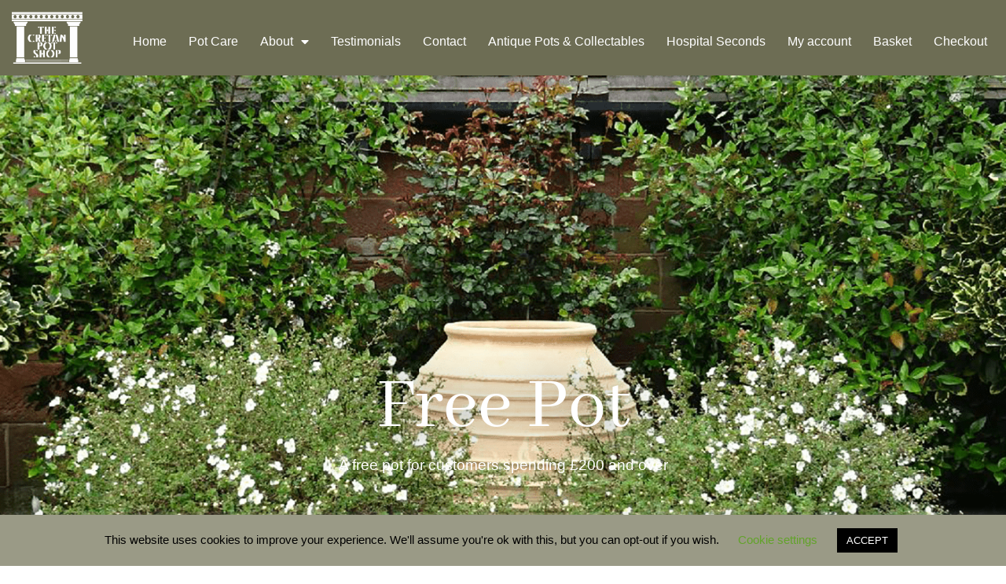

--- FILE ---
content_type: text/html; charset=UTF-8
request_url: https://thecretanpotshop.com/free-pot/
body_size: 19506
content:
<!doctype html>
<html lang="en-GB">
<head>
	<meta charset="UTF-8">
	<meta name="viewport" content="width=device-width, initial-scale=1">
	<link rel="profile" href="https://gmpg.org/xfn/11">
	<meta name='robots' content='index, follow, max-image-preview:large, max-snippet:-1, max-video-preview:-1' />
	<style>img:is([sizes="auto" i], [sizes^="auto," i]) { contain-intrinsic-size: 3000px 1500px }</style>
	<script>window._wca = window._wca || [];</script>

	<!-- This site is optimized with the Yoast SEO plugin v26.6 - https://yoast.com/wordpress/plugins/seo/ -->
	<title>Free Pot | The Cretan Pot Shop February 25, 2020</title>
	<meta name="description" content="A free pot if you Spend £100 or over on our Cretan pots. You will receive a complimentary planter style pot – design &amp; size vary." />
	<link rel="canonical" href="https://thecretanpotshop.com/free-pot/" />
	<meta property="og:locale" content="en_GB" />
	<meta property="og:type" content="article" />
	<meta property="og:title" content="Free Pot | The Cretan Pot Shop February 25, 2020" />
	<meta property="og:description" content="A free pot if you Spend £100 or over on our Cretan pots. You will receive a complimentary planter style pot – design &amp; size vary." />
	<meta property="og:url" content="https://thecretanpotshop.com/free-pot/" />
	<meta property="og:site_name" content="The Cretan Pot Shop" />
	<meta property="article:publisher" content="https://www.facebook.com/thecretanpotshop/" />
	<meta property="article:modified_time" content="2025-03-22T10:45:02+00:00" />
	<meta property="og:image" content="https://thecretanpotshop.com/wp-content/uploads/2020/02/corinth_free._pots.jpg" />
	<meta property="og:image:width" content="800" />
	<meta property="og:image:height" content="600" />
	<meta property="og:image:type" content="image/jpeg" />
	<meta name="twitter:card" content="summary_large_image" />
	<meta name="twitter:site" content="@CretanPot" />
	<meta name="twitter:label1" content="Estimated reading time" />
	<meta name="twitter:data1" content="1 minute" />
	<script type="application/ld+json" class="yoast-schema-graph">{"@context":"https://schema.org","@graph":[{"@type":"WebPage","@id":"https://thecretanpotshop.com/free-pot/","url":"https://thecretanpotshop.com/free-pot/","name":"Free Pot | The Cretan Pot Shop February 25, 2020","isPartOf":{"@id":"https://thecretanpotshop.com/#website"},"primaryImageOfPage":{"@id":"https://thecretanpotshop.com/free-pot/#primaryimage"},"image":{"@id":"https://thecretanpotshop.com/free-pot/#primaryimage"},"thumbnailUrl":"https://thecretanpotshop.com/wp-content/uploads/2020/02/corinth_free._pots.jpg","datePublished":"2020-02-25T00:56:32+00:00","dateModified":"2025-03-22T10:45:02+00:00","description":"A free pot if you Spend £100 or over on our Cretan pots. You will receive a complimentary planter style pot – design & size vary.","breadcrumb":{"@id":"https://thecretanpotshop.com/free-pot/#breadcrumb"},"inLanguage":"en-GB","potentialAction":[{"@type":"ReadAction","target":["https://thecretanpotshop.com/free-pot/"]}]},{"@type":"ImageObject","inLanguage":"en-GB","@id":"https://thecretanpotshop.com/free-pot/#primaryimage","url":"https://thecretanpotshop.com/wp-content/uploads/2020/02/corinth_free._pots.jpg","contentUrl":"https://thecretanpotshop.com/wp-content/uploads/2020/02/corinth_free._pots.jpg","width":800,"height":600,"caption":"Free Pot for customers spending over £100"},{"@type":"BreadcrumbList","@id":"https://thecretanpotshop.com/free-pot/#breadcrumb","itemListElement":[{"@type":"ListItem","position":1,"name":"Home","item":"https://thecretanpotshop.com/"},{"@type":"ListItem","position":2,"name":"Free Pot"}]},{"@type":"WebSite","@id":"https://thecretanpotshop.com/#website","url":"https://thecretanpotshop.com/","name":"The Cretan Pot Shop","description":"the UK&#039;s finest collection of terracotta","publisher":{"@id":"https://thecretanpotshop.com/#organization"},"potentialAction":[{"@type":"SearchAction","target":{"@type":"EntryPoint","urlTemplate":"https://thecretanpotshop.com/?s={search_term_string}"},"query-input":{"@type":"PropertyValueSpecification","valueRequired":true,"valueName":"search_term_string"}}],"inLanguage":"en-GB"},{"@type":"Organization","@id":"https://thecretanpotshop.com/#organization","name":"The Cretan Pot Shop","url":"https://thecretanpotshop.com/","logo":{"@type":"ImageObject","inLanguage":"en-GB","@id":"https://thecretanpotshop.com/#/schema/logo/image/","url":"https://secureservercdn.net/160.153.137.99/jp2.5f0.myftpupload.com/wp-content/uploads/2020/02/image.jpg?time=1638885436","contentUrl":"https://secureservercdn.net/160.153.137.99/jp2.5f0.myftpupload.com/wp-content/uploads/2020/02/image.jpg?time=1638885436","width":800,"height":566,"caption":"The Cretan Pot Shop"},"image":{"@id":"https://thecretanpotshop.com/#/schema/logo/image/"},"sameAs":["https://www.facebook.com/thecretanpotshop/","https://x.com/CretanPot","https://www.instagram.com/thecretanpotshop/"]}]}</script>
	<!-- / Yoast SEO plugin. -->


<link rel='dns-prefetch' href='//stats.wp.com' />
<link rel="alternate" type="application/rss+xml" title="The Cretan Pot Shop &raquo; Feed" href="https://thecretanpotshop.com/feed/" />
<link rel="alternate" type="application/rss+xml" title="The Cretan Pot Shop &raquo; Comments Feed" href="https://thecretanpotshop.com/comments/feed/" />
<script>
window._wpemojiSettings = {"baseUrl":"https:\/\/s.w.org\/images\/core\/emoji\/16.0.1\/72x72\/","ext":".png","svgUrl":"https:\/\/s.w.org\/images\/core\/emoji\/16.0.1\/svg\/","svgExt":".svg","source":{"concatemoji":"https:\/\/thecretanpotshop.com\/wp-includes\/js\/wp-emoji-release.min.js?ver=6.8.3"}};
/*! This file is auto-generated */
!function(s,n){var o,i,e;function c(e){try{var t={supportTests:e,timestamp:(new Date).valueOf()};sessionStorage.setItem(o,JSON.stringify(t))}catch(e){}}function p(e,t,n){e.clearRect(0,0,e.canvas.width,e.canvas.height),e.fillText(t,0,0);var t=new Uint32Array(e.getImageData(0,0,e.canvas.width,e.canvas.height).data),a=(e.clearRect(0,0,e.canvas.width,e.canvas.height),e.fillText(n,0,0),new Uint32Array(e.getImageData(0,0,e.canvas.width,e.canvas.height).data));return t.every(function(e,t){return e===a[t]})}function u(e,t){e.clearRect(0,0,e.canvas.width,e.canvas.height),e.fillText(t,0,0);for(var n=e.getImageData(16,16,1,1),a=0;a<n.data.length;a++)if(0!==n.data[a])return!1;return!0}function f(e,t,n,a){switch(t){case"flag":return n(e,"\ud83c\udff3\ufe0f\u200d\u26a7\ufe0f","\ud83c\udff3\ufe0f\u200b\u26a7\ufe0f")?!1:!n(e,"\ud83c\udde8\ud83c\uddf6","\ud83c\udde8\u200b\ud83c\uddf6")&&!n(e,"\ud83c\udff4\udb40\udc67\udb40\udc62\udb40\udc65\udb40\udc6e\udb40\udc67\udb40\udc7f","\ud83c\udff4\u200b\udb40\udc67\u200b\udb40\udc62\u200b\udb40\udc65\u200b\udb40\udc6e\u200b\udb40\udc67\u200b\udb40\udc7f");case"emoji":return!a(e,"\ud83e\udedf")}return!1}function g(e,t,n,a){var r="undefined"!=typeof WorkerGlobalScope&&self instanceof WorkerGlobalScope?new OffscreenCanvas(300,150):s.createElement("canvas"),o=r.getContext("2d",{willReadFrequently:!0}),i=(o.textBaseline="top",o.font="600 32px Arial",{});return e.forEach(function(e){i[e]=t(o,e,n,a)}),i}function t(e){var t=s.createElement("script");t.src=e,t.defer=!0,s.head.appendChild(t)}"undefined"!=typeof Promise&&(o="wpEmojiSettingsSupports",i=["flag","emoji"],n.supports={everything:!0,everythingExceptFlag:!0},e=new Promise(function(e){s.addEventListener("DOMContentLoaded",e,{once:!0})}),new Promise(function(t){var n=function(){try{var e=JSON.parse(sessionStorage.getItem(o));if("object"==typeof e&&"number"==typeof e.timestamp&&(new Date).valueOf()<e.timestamp+604800&&"object"==typeof e.supportTests)return e.supportTests}catch(e){}return null}();if(!n){if("undefined"!=typeof Worker&&"undefined"!=typeof OffscreenCanvas&&"undefined"!=typeof URL&&URL.createObjectURL&&"undefined"!=typeof Blob)try{var e="postMessage("+g.toString()+"("+[JSON.stringify(i),f.toString(),p.toString(),u.toString()].join(",")+"));",a=new Blob([e],{type:"text/javascript"}),r=new Worker(URL.createObjectURL(a),{name:"wpTestEmojiSupports"});return void(r.onmessage=function(e){c(n=e.data),r.terminate(),t(n)})}catch(e){}c(n=g(i,f,p,u))}t(n)}).then(function(e){for(var t in e)n.supports[t]=e[t],n.supports.everything=n.supports.everything&&n.supports[t],"flag"!==t&&(n.supports.everythingExceptFlag=n.supports.everythingExceptFlag&&n.supports[t]);n.supports.everythingExceptFlag=n.supports.everythingExceptFlag&&!n.supports.flag,n.DOMReady=!1,n.readyCallback=function(){n.DOMReady=!0}}).then(function(){return e}).then(function(){var e;n.supports.everything||(n.readyCallback(),(e=n.source||{}).concatemoji?t(e.concatemoji):e.wpemoji&&e.twemoji&&(t(e.twemoji),t(e.wpemoji)))}))}((window,document),window._wpemojiSettings);
</script>
<link rel='stylesheet' id='font-awesome-css' href='https://thecretanpotshop.com/wp-content/plugins/load-more-products-for-woocommerce/berocket/assets/css/font-awesome.min.css?ver=6.8.3' media='all' />
<style id='wp-emoji-styles-inline-css'>

	img.wp-smiley, img.emoji {
		display: inline !important;
		border: none !important;
		box-shadow: none !important;
		height: 1em !important;
		width: 1em !important;
		margin: 0 0.07em !important;
		vertical-align: -0.1em !important;
		background: none !important;
		padding: 0 !important;
	}
</style>
<link rel='stylesheet' id='mediaelement-css' href='https://thecretanpotshop.com/wp-includes/js/mediaelement/mediaelementplayer-legacy.min.css?ver=4.2.17' media='all' />
<link rel='stylesheet' id='wp-mediaelement-css' href='https://thecretanpotshop.com/wp-includes/js/mediaelement/wp-mediaelement.min.css?ver=6.8.3' media='all' />
<style id='jetpack-sharing-buttons-style-inline-css'>
.jetpack-sharing-buttons__services-list{display:flex;flex-direction:row;flex-wrap:wrap;gap:0;list-style-type:none;margin:5px;padding:0}.jetpack-sharing-buttons__services-list.has-small-icon-size{font-size:12px}.jetpack-sharing-buttons__services-list.has-normal-icon-size{font-size:16px}.jetpack-sharing-buttons__services-list.has-large-icon-size{font-size:24px}.jetpack-sharing-buttons__services-list.has-huge-icon-size{font-size:36px}@media print{.jetpack-sharing-buttons__services-list{display:none!important}}.editor-styles-wrapper .wp-block-jetpack-sharing-buttons{gap:0;padding-inline-start:0}ul.jetpack-sharing-buttons__services-list.has-background{padding:1.25em 2.375em}
</style>
<style id='global-styles-inline-css'>
:root{--wp--preset--aspect-ratio--square: 1;--wp--preset--aspect-ratio--4-3: 4/3;--wp--preset--aspect-ratio--3-4: 3/4;--wp--preset--aspect-ratio--3-2: 3/2;--wp--preset--aspect-ratio--2-3: 2/3;--wp--preset--aspect-ratio--16-9: 16/9;--wp--preset--aspect-ratio--9-16: 9/16;--wp--preset--color--black: #000000;--wp--preset--color--cyan-bluish-gray: #abb8c3;--wp--preset--color--white: #ffffff;--wp--preset--color--pale-pink: #f78da7;--wp--preset--color--vivid-red: #cf2e2e;--wp--preset--color--luminous-vivid-orange: #ff6900;--wp--preset--color--luminous-vivid-amber: #fcb900;--wp--preset--color--light-green-cyan: #7bdcb5;--wp--preset--color--vivid-green-cyan: #00d084;--wp--preset--color--pale-cyan-blue: #8ed1fc;--wp--preset--color--vivid-cyan-blue: #0693e3;--wp--preset--color--vivid-purple: #9b51e0;--wp--preset--gradient--vivid-cyan-blue-to-vivid-purple: linear-gradient(135deg,rgba(6,147,227,1) 0%,rgb(155,81,224) 100%);--wp--preset--gradient--light-green-cyan-to-vivid-green-cyan: linear-gradient(135deg,rgb(122,220,180) 0%,rgb(0,208,130) 100%);--wp--preset--gradient--luminous-vivid-amber-to-luminous-vivid-orange: linear-gradient(135deg,rgba(252,185,0,1) 0%,rgba(255,105,0,1) 100%);--wp--preset--gradient--luminous-vivid-orange-to-vivid-red: linear-gradient(135deg,rgba(255,105,0,1) 0%,rgb(207,46,46) 100%);--wp--preset--gradient--very-light-gray-to-cyan-bluish-gray: linear-gradient(135deg,rgb(238,238,238) 0%,rgb(169,184,195) 100%);--wp--preset--gradient--cool-to-warm-spectrum: linear-gradient(135deg,rgb(74,234,220) 0%,rgb(151,120,209) 20%,rgb(207,42,186) 40%,rgb(238,44,130) 60%,rgb(251,105,98) 80%,rgb(254,248,76) 100%);--wp--preset--gradient--blush-light-purple: linear-gradient(135deg,rgb(255,206,236) 0%,rgb(152,150,240) 100%);--wp--preset--gradient--blush-bordeaux: linear-gradient(135deg,rgb(254,205,165) 0%,rgb(254,45,45) 50%,rgb(107,0,62) 100%);--wp--preset--gradient--luminous-dusk: linear-gradient(135deg,rgb(255,203,112) 0%,rgb(199,81,192) 50%,rgb(65,88,208) 100%);--wp--preset--gradient--pale-ocean: linear-gradient(135deg,rgb(255,245,203) 0%,rgb(182,227,212) 50%,rgb(51,167,181) 100%);--wp--preset--gradient--electric-grass: linear-gradient(135deg,rgb(202,248,128) 0%,rgb(113,206,126) 100%);--wp--preset--gradient--midnight: linear-gradient(135deg,rgb(2,3,129) 0%,rgb(40,116,252) 100%);--wp--preset--font-size--small: 13px;--wp--preset--font-size--medium: 20px;--wp--preset--font-size--large: 36px;--wp--preset--font-size--x-large: 42px;--wp--preset--spacing--20: 0.44rem;--wp--preset--spacing--30: 0.67rem;--wp--preset--spacing--40: 1rem;--wp--preset--spacing--50: 1.5rem;--wp--preset--spacing--60: 2.25rem;--wp--preset--spacing--70: 3.38rem;--wp--preset--spacing--80: 5.06rem;--wp--preset--shadow--natural: 6px 6px 9px rgba(0, 0, 0, 0.2);--wp--preset--shadow--deep: 12px 12px 50px rgba(0, 0, 0, 0.4);--wp--preset--shadow--sharp: 6px 6px 0px rgba(0, 0, 0, 0.2);--wp--preset--shadow--outlined: 6px 6px 0px -3px rgba(255, 255, 255, 1), 6px 6px rgba(0, 0, 0, 1);--wp--preset--shadow--crisp: 6px 6px 0px rgba(0, 0, 0, 1);}:root { --wp--style--global--content-size: 800px;--wp--style--global--wide-size: 1200px; }:where(body) { margin: 0; }.wp-site-blocks > .alignleft { float: left; margin-right: 2em; }.wp-site-blocks > .alignright { float: right; margin-left: 2em; }.wp-site-blocks > .aligncenter { justify-content: center; margin-left: auto; margin-right: auto; }:where(.wp-site-blocks) > * { margin-block-start: 24px; margin-block-end: 0; }:where(.wp-site-blocks) > :first-child { margin-block-start: 0; }:where(.wp-site-blocks) > :last-child { margin-block-end: 0; }:root { --wp--style--block-gap: 24px; }:root :where(.is-layout-flow) > :first-child{margin-block-start: 0;}:root :where(.is-layout-flow) > :last-child{margin-block-end: 0;}:root :where(.is-layout-flow) > *{margin-block-start: 24px;margin-block-end: 0;}:root :where(.is-layout-constrained) > :first-child{margin-block-start: 0;}:root :where(.is-layout-constrained) > :last-child{margin-block-end: 0;}:root :where(.is-layout-constrained) > *{margin-block-start: 24px;margin-block-end: 0;}:root :where(.is-layout-flex){gap: 24px;}:root :where(.is-layout-grid){gap: 24px;}.is-layout-flow > .alignleft{float: left;margin-inline-start: 0;margin-inline-end: 2em;}.is-layout-flow > .alignright{float: right;margin-inline-start: 2em;margin-inline-end: 0;}.is-layout-flow > .aligncenter{margin-left: auto !important;margin-right: auto !important;}.is-layout-constrained > .alignleft{float: left;margin-inline-start: 0;margin-inline-end: 2em;}.is-layout-constrained > .alignright{float: right;margin-inline-start: 2em;margin-inline-end: 0;}.is-layout-constrained > .aligncenter{margin-left: auto !important;margin-right: auto !important;}.is-layout-constrained > :where(:not(.alignleft):not(.alignright):not(.alignfull)){max-width: var(--wp--style--global--content-size);margin-left: auto !important;margin-right: auto !important;}.is-layout-constrained > .alignwide{max-width: var(--wp--style--global--wide-size);}body .is-layout-flex{display: flex;}.is-layout-flex{flex-wrap: wrap;align-items: center;}.is-layout-flex > :is(*, div){margin: 0;}body .is-layout-grid{display: grid;}.is-layout-grid > :is(*, div){margin: 0;}body{padding-top: 0px;padding-right: 0px;padding-bottom: 0px;padding-left: 0px;}a:where(:not(.wp-element-button)){text-decoration: underline;}:root :where(.wp-element-button, .wp-block-button__link){background-color: #32373c;border-width: 0;color: #fff;font-family: inherit;font-size: inherit;line-height: inherit;padding: calc(0.667em + 2px) calc(1.333em + 2px);text-decoration: none;}.has-black-color{color: var(--wp--preset--color--black) !important;}.has-cyan-bluish-gray-color{color: var(--wp--preset--color--cyan-bluish-gray) !important;}.has-white-color{color: var(--wp--preset--color--white) !important;}.has-pale-pink-color{color: var(--wp--preset--color--pale-pink) !important;}.has-vivid-red-color{color: var(--wp--preset--color--vivid-red) !important;}.has-luminous-vivid-orange-color{color: var(--wp--preset--color--luminous-vivid-orange) !important;}.has-luminous-vivid-amber-color{color: var(--wp--preset--color--luminous-vivid-amber) !important;}.has-light-green-cyan-color{color: var(--wp--preset--color--light-green-cyan) !important;}.has-vivid-green-cyan-color{color: var(--wp--preset--color--vivid-green-cyan) !important;}.has-pale-cyan-blue-color{color: var(--wp--preset--color--pale-cyan-blue) !important;}.has-vivid-cyan-blue-color{color: var(--wp--preset--color--vivid-cyan-blue) !important;}.has-vivid-purple-color{color: var(--wp--preset--color--vivid-purple) !important;}.has-black-background-color{background-color: var(--wp--preset--color--black) !important;}.has-cyan-bluish-gray-background-color{background-color: var(--wp--preset--color--cyan-bluish-gray) !important;}.has-white-background-color{background-color: var(--wp--preset--color--white) !important;}.has-pale-pink-background-color{background-color: var(--wp--preset--color--pale-pink) !important;}.has-vivid-red-background-color{background-color: var(--wp--preset--color--vivid-red) !important;}.has-luminous-vivid-orange-background-color{background-color: var(--wp--preset--color--luminous-vivid-orange) !important;}.has-luminous-vivid-amber-background-color{background-color: var(--wp--preset--color--luminous-vivid-amber) !important;}.has-light-green-cyan-background-color{background-color: var(--wp--preset--color--light-green-cyan) !important;}.has-vivid-green-cyan-background-color{background-color: var(--wp--preset--color--vivid-green-cyan) !important;}.has-pale-cyan-blue-background-color{background-color: var(--wp--preset--color--pale-cyan-blue) !important;}.has-vivid-cyan-blue-background-color{background-color: var(--wp--preset--color--vivid-cyan-blue) !important;}.has-vivid-purple-background-color{background-color: var(--wp--preset--color--vivid-purple) !important;}.has-black-border-color{border-color: var(--wp--preset--color--black) !important;}.has-cyan-bluish-gray-border-color{border-color: var(--wp--preset--color--cyan-bluish-gray) !important;}.has-white-border-color{border-color: var(--wp--preset--color--white) !important;}.has-pale-pink-border-color{border-color: var(--wp--preset--color--pale-pink) !important;}.has-vivid-red-border-color{border-color: var(--wp--preset--color--vivid-red) !important;}.has-luminous-vivid-orange-border-color{border-color: var(--wp--preset--color--luminous-vivid-orange) !important;}.has-luminous-vivid-amber-border-color{border-color: var(--wp--preset--color--luminous-vivid-amber) !important;}.has-light-green-cyan-border-color{border-color: var(--wp--preset--color--light-green-cyan) !important;}.has-vivid-green-cyan-border-color{border-color: var(--wp--preset--color--vivid-green-cyan) !important;}.has-pale-cyan-blue-border-color{border-color: var(--wp--preset--color--pale-cyan-blue) !important;}.has-vivid-cyan-blue-border-color{border-color: var(--wp--preset--color--vivid-cyan-blue) !important;}.has-vivid-purple-border-color{border-color: var(--wp--preset--color--vivid-purple) !important;}.has-vivid-cyan-blue-to-vivid-purple-gradient-background{background: var(--wp--preset--gradient--vivid-cyan-blue-to-vivid-purple) !important;}.has-light-green-cyan-to-vivid-green-cyan-gradient-background{background: var(--wp--preset--gradient--light-green-cyan-to-vivid-green-cyan) !important;}.has-luminous-vivid-amber-to-luminous-vivid-orange-gradient-background{background: var(--wp--preset--gradient--luminous-vivid-amber-to-luminous-vivid-orange) !important;}.has-luminous-vivid-orange-to-vivid-red-gradient-background{background: var(--wp--preset--gradient--luminous-vivid-orange-to-vivid-red) !important;}.has-very-light-gray-to-cyan-bluish-gray-gradient-background{background: var(--wp--preset--gradient--very-light-gray-to-cyan-bluish-gray) !important;}.has-cool-to-warm-spectrum-gradient-background{background: var(--wp--preset--gradient--cool-to-warm-spectrum) !important;}.has-blush-light-purple-gradient-background{background: var(--wp--preset--gradient--blush-light-purple) !important;}.has-blush-bordeaux-gradient-background{background: var(--wp--preset--gradient--blush-bordeaux) !important;}.has-luminous-dusk-gradient-background{background: var(--wp--preset--gradient--luminous-dusk) !important;}.has-pale-ocean-gradient-background{background: var(--wp--preset--gradient--pale-ocean) !important;}.has-electric-grass-gradient-background{background: var(--wp--preset--gradient--electric-grass) !important;}.has-midnight-gradient-background{background: var(--wp--preset--gradient--midnight) !important;}.has-small-font-size{font-size: var(--wp--preset--font-size--small) !important;}.has-medium-font-size{font-size: var(--wp--preset--font-size--medium) !important;}.has-large-font-size{font-size: var(--wp--preset--font-size--large) !important;}.has-x-large-font-size{font-size: var(--wp--preset--font-size--x-large) !important;}
:root :where(.wp-block-pullquote){font-size: 1.5em;line-height: 1.6;}
</style>
<link rel='stylesheet' id='cookie-law-info-css' href='https://thecretanpotshop.com/wp-content/plugins/cookie-law-info/legacy/public/css/cookie-law-info-public.css?ver=3.3.9.1' media='all' />
<link rel='stylesheet' id='cookie-law-info-gdpr-css' href='https://thecretanpotshop.com/wp-content/plugins/cookie-law-info/legacy/public/css/cookie-law-info-gdpr.css?ver=3.3.9.1' media='all' />
<link rel='stylesheet' id='woocommerce-layout-css' href='https://thecretanpotshop.com/wp-content/plugins/woocommerce/assets/css/woocommerce-layout.css?ver=10.4.3' media='all' />
<style id='woocommerce-layout-inline-css'>

	.infinite-scroll .woocommerce-pagination {
		display: none;
	}
</style>
<link rel='stylesheet' id='woocommerce-smallscreen-css' href='https://thecretanpotshop.com/wp-content/plugins/woocommerce/assets/css/woocommerce-smallscreen.css?ver=10.4.3' media='only screen and (max-width: 768px)' />
<link rel='stylesheet' id='woocommerce-general-css' href='https://thecretanpotshop.com/wp-content/plugins/woocommerce/assets/css/woocommerce.css?ver=10.4.3' media='all' />
<style id='woocommerce-inline-inline-css'>
.woocommerce form .form-row .required { visibility: visible; }
</style>
<link rel='stylesheet' id='paypalplus-woocommerce-front-css' href='https://thecretanpotshop.com/wp-content/plugins/woo-paypalplus/public/css/front.min.css?ver=1591778947' media='screen' />
<link rel='stylesheet' id='wp-components-css' href='https://thecretanpotshop.com/wp-includes/css/dist/components/style.min.css?ver=6.8.3' media='all' />
<link rel='stylesheet' id='godaddy-styles-css' href='https://thecretanpotshop.com/wp-content/mu-plugins/vendor/wpex/godaddy-launch/includes/Dependencies/GoDaddy/Styles/build/latest.css?ver=2.0.2' media='all' />
<link rel='stylesheet' id='gateway-css' href='https://thecretanpotshop.com/wp-content/plugins/woocommerce-paypal-payments/modules/ppcp-button/assets/css/gateway.css?ver=3.3.1' media='all' />
<link rel='stylesheet' id='hello-elementor-theme-style-css' href='https://thecretanpotshop.com/wp-content/themes/hello-elementor/assets/css/theme.css?ver=3.4.6' media='all' />
<link rel='stylesheet' id='hello-elementor-child-style-css' href='https://thecretanpotshop.com/wp-content/themes/hello-theme-child-master/style.css?ver=1.0.0' media='all' />
<link rel='stylesheet' id='hello-elementor-css' href='https://thecretanpotshop.com/wp-content/themes/hello-elementor/assets/css/reset.css?ver=3.4.6' media='all' />
<link rel='stylesheet' id='hello-elementor-header-footer-css' href='https://thecretanpotshop.com/wp-content/themes/hello-elementor/assets/css/header-footer.css?ver=3.4.6' media='all' />
<link rel='stylesheet' id='elementor-frontend-css' href='https://thecretanpotshop.com/wp-content/uploads/elementor/css/custom-frontend.min.css?ver=1769003585' media='all' />
<link rel='stylesheet' id='widget-image-css' href='https://thecretanpotshop.com/wp-content/plugins/elementor/assets/css/widget-image.min.css?ver=3.34.0' media='all' />
<link rel='stylesheet' id='e-sticky-css' href='https://thecretanpotshop.com/wp-content/plugins/elementor-pro/assets/css/modules/sticky.min.css?ver=3.34.0' media='all' />
<link rel='stylesheet' id='widget-nav-menu-css' href='https://thecretanpotshop.com/wp-content/uploads/elementor/css/custom-pro-widget-nav-menu.min.css?ver=1769003585' media='all' />
<link rel='stylesheet' id='widget-icon-list-css' href='https://thecretanpotshop.com/wp-content/uploads/elementor/css/custom-widget-icon-list.min.css?ver=1769003585' media='all' />
<link rel='stylesheet' id='widget-social-icons-css' href='https://thecretanpotshop.com/wp-content/plugins/elementor/assets/css/widget-social-icons.min.css?ver=3.34.0' media='all' />
<link rel='stylesheet' id='e-apple-webkit-css' href='https://thecretanpotshop.com/wp-content/uploads/elementor/css/custom-apple-webkit.min.css?ver=1769003585' media='all' />
<link rel='stylesheet' id='elementor-icons-css' href='https://thecretanpotshop.com/wp-content/plugins/elementor/assets/lib/eicons/css/elementor-icons.min.css?ver=5.45.0' media='all' />
<link rel='stylesheet' id='elementor-post-61-css' href='https://thecretanpotshop.com/wp-content/uploads/elementor/css/post-61.css?ver=1769003585' media='all' />
<link rel='stylesheet' id='she-header-style-css' href='https://thecretanpotshop.com/wp-content/plugins/sticky-header-effects-for-elementor/assets/css/she-header-style.css?ver=2.1.6' media='all' />
<link rel='stylesheet' id='widget-heading-css' href='https://thecretanpotshop.com/wp-content/plugins/elementor/assets/css/widget-heading.min.css?ver=3.34.0' media='all' />
<link rel='stylesheet' id='widget-divider-css' href='https://thecretanpotshop.com/wp-content/plugins/elementor/assets/css/widget-divider.min.css?ver=3.34.0' media='all' />
<link rel='stylesheet' id='elementor-post-734-css' href='https://thecretanpotshop.com/wp-content/uploads/elementor/css/post-734.css?ver=1769042920' media='all' />
<link rel='stylesheet' id='elementor-post-1877-css' href='https://thecretanpotshop.com/wp-content/uploads/elementor/css/post-1877.css?ver=1769003586' media='all' />
<link rel='stylesheet' id='elementor-post-3282-css' href='https://thecretanpotshop.com/wp-content/uploads/elementor/css/post-3282.css?ver=1769003586' media='all' />
<link rel='stylesheet' id='elementor-gf-local-abhayalibre-css' href='https://thecretanpotshop.com/wp-content/uploads/elementor/google-fonts/css/abhayalibre.css?ver=1742599976' media='all' />
<link rel='stylesheet' id='elementor-icons-shared-0-css' href='https://thecretanpotshop.com/wp-content/plugins/elementor/assets/lib/font-awesome/css/fontawesome.min.css?ver=5.15.3' media='all' />
<link rel='stylesheet' id='elementor-icons-fa-solid-css' href='https://thecretanpotshop.com/wp-content/plugins/elementor/assets/lib/font-awesome/css/solid.min.css?ver=5.15.3' media='all' />
<link rel='stylesheet' id='elementor-icons-fa-brands-css' href='https://thecretanpotshop.com/wp-content/plugins/elementor/assets/lib/font-awesome/css/brands.min.css?ver=5.15.3' media='all' />
<script src="https://thecretanpotshop.com/wp-includes/js/jquery/jquery.min.js?ver=3.7.1" id="jquery-core-js"></script>
<script src="https://thecretanpotshop.com/wp-includes/js/jquery/jquery-migrate.min.js?ver=3.4.1" id="jquery-migrate-js"></script>
<script id="cookie-law-info-js-extra">
var Cli_Data = {"nn_cookie_ids":[],"cookielist":[],"non_necessary_cookies":[],"ccpaEnabled":"","ccpaRegionBased":"","ccpaBarEnabled":"","strictlyEnabled":["necessary","obligatoire"],"ccpaType":"gdpr","js_blocking":"","custom_integration":"","triggerDomRefresh":"","secure_cookies":""};
var cli_cookiebar_settings = {"animate_speed_hide":"500","animate_speed_show":"500","background":"#9a9a86","border":"#b1a6a6c2","border_on":"","button_1_button_colour":"#000","button_1_button_hover":"#000000","button_1_link_colour":"#fff","button_1_as_button":"1","button_1_new_win":"","button_2_button_colour":"#333","button_2_button_hover":"#292929","button_2_link_colour":"#444","button_2_as_button":"","button_2_hidebar":"","button_3_button_colour":"#000","button_3_button_hover":"#000000","button_3_link_colour":"#fff","button_3_as_button":"1","button_3_new_win":"","button_4_button_colour":"#000","button_4_button_hover":"#000000","button_4_link_colour":"#62a329","button_4_as_button":"","button_7_button_colour":"#61a229","button_7_button_hover":"#4e8221","button_7_link_colour":"#fff","button_7_as_button":"1","button_7_new_win":"","font_family":"Helvetica, sans-serif","header_fix":"","notify_animate_hide":"1","notify_animate_show":"","notify_div_id":"#cookie-law-info-bar","notify_position_horizontal":"right","notify_position_vertical":"bottom","scroll_close":"","scroll_close_reload":"","accept_close_reload":"","reject_close_reload":"","showagain_tab":"1","showagain_background":"#fff","showagain_border":"#000","showagain_div_id":"#cookie-law-info-again","showagain_x_position":"100px","text":"#000","show_once_yn":"","show_once":"10000","logging_on":"","as_popup":"","popup_overlay":"1","bar_heading_text":"","cookie_bar_as":"banner","popup_showagain_position":"bottom-right","widget_position":"left"};
var log_object = {"ajax_url":"https:\/\/thecretanpotshop.com\/wp-admin\/admin-ajax.php"};
</script>
<script src="https://thecretanpotshop.com/wp-content/plugins/cookie-law-info/legacy/public/js/cookie-law-info-public.js?ver=3.3.9.1" id="cookie-law-info-js"></script>
<script src="https://thecretanpotshop.com/wp-content/plugins/woocommerce/assets/js/jquery-blockui/jquery.blockUI.min.js?ver=2.7.0-wc.10.4.3" id="wc-jquery-blockui-js" defer data-wp-strategy="defer"></script>
<script id="wc-add-to-cart-js-extra">
var wc_add_to_cart_params = {"ajax_url":"\/wp-admin\/admin-ajax.php","wc_ajax_url":"\/?wc-ajax=%%endpoint%%","i18n_view_cart":"View basket","cart_url":"https:\/\/thecretanpotshop.com\/basket\/","is_cart":"","cart_redirect_after_add":"no"};
</script>
<script src="https://thecretanpotshop.com/wp-content/plugins/woocommerce/assets/js/frontend/add-to-cart.min.js?ver=10.4.3" id="wc-add-to-cart-js" defer data-wp-strategy="defer"></script>
<script src="https://thecretanpotshop.com/wp-content/plugins/woocommerce/assets/js/js-cookie/js.cookie.min.js?ver=2.1.4-wc.10.4.3" id="wc-js-cookie-js" defer data-wp-strategy="defer"></script>
<script id="woocommerce-js-extra">
var woocommerce_params = {"ajax_url":"\/wp-admin\/admin-ajax.php","wc_ajax_url":"\/?wc-ajax=%%endpoint%%","i18n_password_show":"Show password","i18n_password_hide":"Hide password"};
</script>
<script src="https://thecretanpotshop.com/wp-content/plugins/woocommerce/assets/js/frontend/woocommerce.min.js?ver=10.4.3" id="woocommerce-js" defer data-wp-strategy="defer"></script>
<script src="https://stats.wp.com/s-202604.js" id="woocommerce-analytics-js" defer data-wp-strategy="defer"></script>
<script src="https://thecretanpotshop.com/wp-content/plugins/sticky-header-effects-for-elementor/assets/js/she-header.js?ver=2.1.6" id="she-header-js"></script>
<link rel="https://api.w.org/" href="https://thecretanpotshop.com/wp-json/" /><link rel="alternate" title="JSON" type="application/json" href="https://thecretanpotshop.com/wp-json/wp/v2/pages/734" /><link rel="EditURI" type="application/rsd+xml" title="RSD" href="https://thecretanpotshop.com/xmlrpc.php?rsd" />
<meta name="generator" content="WordPress 6.8.3" />
<meta name="generator" content="WooCommerce 10.4.3" />
<link rel='shortlink' href='https://thecretanpotshop.com/?p=734' />
<link rel="alternate" title="oEmbed (JSON)" type="application/json+oembed" href="https://thecretanpotshop.com/wp-json/oembed/1.0/embed?url=https%3A%2F%2Fthecretanpotshop.com%2Ffree-pot%2F" />
<link rel="alternate" title="oEmbed (XML)" type="text/xml+oembed" href="https://thecretanpotshop.com/wp-json/oembed/1.0/embed?url=https%3A%2F%2Fthecretanpotshop.com%2Ffree-pot%2F&#038;format=xml" />
<style></style><style>
                .lmp_load_more_button.br_lmp_button_settings .lmp_button:hover {
                    background-color: #9999ff!important;
                    color: #111111!important;
                }
                .lmp_load_more_button.br_lmp_prev_settings .lmp_button:hover {
                    background-color: #9999ff!important;
                    color: #111111!important;
                }li.product.lazy, .berocket_lgv_additional_data.lazy{opacity:0;}</style>	<style>img#wpstats{display:none}</style>
			<noscript><style>.woocommerce-product-gallery{ opacity: 1 !important; }</style></noscript>
	<meta name="generator" content="Elementor 3.34.0; features: additional_custom_breakpoints; settings: css_print_method-external, google_font-enabled, font_display-auto">
			<style>
				.e-con.e-parent:nth-of-type(n+4):not(.e-lazyloaded):not(.e-no-lazyload),
				.e-con.e-parent:nth-of-type(n+4):not(.e-lazyloaded):not(.e-no-lazyload) * {
					background-image: none !important;
				}
				@media screen and (max-height: 1024px) {
					.e-con.e-parent:nth-of-type(n+3):not(.e-lazyloaded):not(.e-no-lazyload),
					.e-con.e-parent:nth-of-type(n+3):not(.e-lazyloaded):not(.e-no-lazyload) * {
						background-image: none !important;
					}
				}
				@media screen and (max-height: 640px) {
					.e-con.e-parent:nth-of-type(n+2):not(.e-lazyloaded):not(.e-no-lazyload),
					.e-con.e-parent:nth-of-type(n+2):not(.e-lazyloaded):not(.e-no-lazyload) * {
						background-image: none !important;
					}
				}
			</style>
			<link rel="icon" href="https://thecretanpotshop.com/wp-content/uploads/2020/02/cropped-image-150x150.jpg" sizes="32x32" />
<link rel="icon" href="https://thecretanpotshop.com/wp-content/uploads/2020/02/cropped-image-250x250.jpg" sizes="192x192" />
<link rel="apple-touch-icon" href="https://thecretanpotshop.com/wp-content/uploads/2020/02/cropped-image-250x250.jpg" />
<meta name="msapplication-TileImage" content="https://thecretanpotshop.com/wp-content/uploads/2020/02/cropped-image-300x300.jpg" />
		<style id="wp-custom-css">
			.woocommerce div.product .images {
    position: relative;
    float: none;
    width: 100%;
}

.woocommerce div.product .summary {
    float: none;
    clear: both;
    width: 100%;
    margin-top: 20px;
    display: block;
}

.pswp__thumbnail {
text-align: center;
}




.gcw-caption {
text-align: center;
color: #7A7A7A;
	font-family: serif;




}





.woocommerce a.button.alt, 
.woocommerce a.button.alt:hover { 
background-color: #B45C01; 
}



		</style>
		</head>
<body data-rsssl=1 class="wp-singular page-template page-template-elementor_header_footer page page-id-734 wp-custom-logo wp-embed-responsive wp-theme-hello-elementor wp-child-theme-hello-theme-child-master theme-hello-elementor woocommerce-no-js hello-elementor-default elementor-default elementor-template-full-width elementor-kit-61 elementor-page elementor-page-734">


<a class="skip-link screen-reader-text" href="#content">Skip to content</a>

		<header data-elementor-type="header" data-elementor-id="1877" class="elementor elementor-1877 elementor-location-header" data-elementor-post-type="elementor_library">
					<section class="elementor-section elementor-top-section elementor-element elementor-element-3b1fc7c elementor-section-full_width elementor-section-height-default elementor-section-height-default" data-id="3b1fc7c" data-element_type="section" data-settings="{&quot;background_background&quot;:&quot;classic&quot;,&quot;sticky&quot;:&quot;top&quot;,&quot;sticky_on&quot;:[&quot;desktop&quot;,&quot;tablet&quot;,&quot;mobile&quot;],&quot;sticky_offset&quot;:0,&quot;sticky_effects_offset&quot;:0,&quot;sticky_anchor_link_offset&quot;:0}">
						<div class="elementor-container elementor-column-gap-default">
					<div class="elementor-column elementor-col-50 elementor-top-column elementor-element elementor-element-fba122f" data-id="fba122f" data-element_type="column">
			<div class="elementor-widget-wrap elementor-element-populated">
						<div class="elementor-element elementor-element-aa8b773 elementor-widget elementor-widget-image" data-id="aa8b773" data-element_type="widget" data-widget_type="image.default">
				<div class="elementor-widget-container">
																<a href="https://thecretanpotshop.com/">
							<img fetchpriority="high" width="800" height="582" src="https://thecretanpotshop.com/wp-content/uploads/2020/02/crwhite-1024x745.png" class="attachment-large size-large wp-image-356" alt="" srcset="https://thecretanpotshop.com/wp-content/uploads/2020/02/crwhite-1024x745.png 1024w, https://thecretanpotshop.com/wp-content/uploads/2020/02/crwhite-300x218.png 300w, https://thecretanpotshop.com/wp-content/uploads/2020/02/crwhite-768x559.png 768w, https://thecretanpotshop.com/wp-content/uploads/2020/02/crwhite-800x582.png 800w, https://thecretanpotshop.com/wp-content/uploads/2020/02/crwhite-250x182.png 250w, https://thecretanpotshop.com/wp-content/uploads/2020/02/crwhite.png 1200w" sizes="(max-width: 800px) 100vw, 800px" />								</a>
															</div>
				</div>
					</div>
		</div>
				<div class="elementor-column elementor-col-50 elementor-top-column elementor-element elementor-element-c8c65a1" data-id="c8c65a1" data-element_type="column">
			<div class="elementor-widget-wrap elementor-element-populated">
						<div class="elementor-element elementor-element-7d12195 elementor-nav-menu__align-end elementor-widget__width-inherit elementor-nav-menu__text-align-center elementor-nav-menu--stretch elementor-nav-menu--dropdown-tablet elementor-nav-menu--toggle elementor-nav-menu--burger elementor-widget elementor-widget-nav-menu" data-id="7d12195" data-element_type="widget" data-settings="{&quot;sticky&quot;:&quot;top&quot;,&quot;full_width&quot;:&quot;stretch&quot;,&quot;layout&quot;:&quot;horizontal&quot;,&quot;submenu_icon&quot;:{&quot;value&quot;:&quot;&lt;i class=\&quot;fas fa-caret-down\&quot; aria-hidden=\&quot;true\&quot;&gt;&lt;\/i&gt;&quot;,&quot;library&quot;:&quot;fa-solid&quot;},&quot;toggle&quot;:&quot;burger&quot;,&quot;sticky_on&quot;:[&quot;desktop&quot;,&quot;tablet&quot;,&quot;mobile&quot;],&quot;sticky_offset&quot;:0,&quot;sticky_effects_offset&quot;:0,&quot;sticky_anchor_link_offset&quot;:0}" data-widget_type="nav-menu.default">
				<div class="elementor-widget-container">
								<nav aria-label="Menu" class="elementor-nav-menu--main elementor-nav-menu__container elementor-nav-menu--layout-horizontal e--pointer-text e--animation-grow">
				<ul id="menu-1-7d12195" class="elementor-nav-menu"><li class="menu-item menu-item-type-post_type menu-item-object-page menu-item-home menu-item-193"><a href="https://thecretanpotshop.com/" class="elementor-item">Home</a></li>
<li class="menu-item menu-item-type-custom menu-item-object-custom menu-item-4081"><a href="https://thecretanpotshop.com/wp-content/uploads/2025/10/Pot-planting-advise-.pdf" class="elementor-item">Pot Care</a></li>
<li class="menu-item menu-item-type-custom menu-item-object-custom menu-item-has-children menu-item-1366"><a href="#" class="elementor-item elementor-item-anchor">About</a>
<ul class="sub-menu elementor-nav-menu--dropdown">
	<li class="menu-item menu-item-type-post_type menu-item-object-page menu-item-660"><a href="https://thecretanpotshop.com/the-cretan-pot-shop-about-us/" class="elementor-sub-item">About Us</a></li>
	<li class="menu-item menu-item-type-post_type menu-item-object-page menu-item-443"><a href="https://thecretanpotshop.com/the-process-of-making/" class="elementor-sub-item">The Making Process</a></li>
	<li class="menu-item menu-item-type-post_type menu-item-object-page menu-item-708"><a href="https://thecretanpotshop.com/history-of-cretan-pots/" class="elementor-sub-item">History &#038; Origin</a></li>
</ul>
</li>
<li class="menu-item menu-item-type-post_type menu-item-object-page menu-item-2622"><a href="https://thecretanpotshop.com/testimonials/" class="elementor-item">Testimonials</a></li>
<li class="menu-item menu-item-type-post_type menu-item-object-page menu-item-755"><a href="https://thecretanpotshop.com/contact/" class="elementor-item">Contact</a></li>
<li class="menu-item menu-item-type-post_type menu-item-object-page menu-item-3394"><a href="https://thecretanpotshop.com/vintage-antique-pots/" class="elementor-item">Antique Pots &#038; Collectables</a></li>
<li class="menu-item menu-item-type-post_type menu-item-object-page menu-item-3395"><a href="https://thecretanpotshop.com/hospital-seconds/" class="elementor-item">Hospital Seconds</a></li>
<li class="menu-item menu-item-type-post_type menu-item-object-page menu-item-3148"><a href="https://thecretanpotshop.com/my-account/" class="elementor-item">My account</a></li>
<li class="menu-item menu-item-type-post_type menu-item-object-page menu-item-786"><a href="https://thecretanpotshop.com/basket/" class="elementor-item">Basket</a></li>
<li class="menu-item menu-item-type-post_type menu-item-object-page menu-item-785"><a href="https://thecretanpotshop.com/checkout/" class="elementor-item">Checkout</a></li>
</ul>			</nav>
					<div class="elementor-menu-toggle" role="button" tabindex="0" aria-label="Menu Toggle" aria-expanded="false">
			<i aria-hidden="true" role="presentation" class="elementor-menu-toggle__icon--open eicon-menu-bar"></i><i aria-hidden="true" role="presentation" class="elementor-menu-toggle__icon--close eicon-close"></i>		</div>
					<nav class="elementor-nav-menu--dropdown elementor-nav-menu__container" aria-hidden="true">
				<ul id="menu-2-7d12195" class="elementor-nav-menu"><li class="menu-item menu-item-type-post_type menu-item-object-page menu-item-home menu-item-193"><a href="https://thecretanpotshop.com/" class="elementor-item" tabindex="-1">Home</a></li>
<li class="menu-item menu-item-type-custom menu-item-object-custom menu-item-4081"><a href="https://thecretanpotshop.com/wp-content/uploads/2025/10/Pot-planting-advise-.pdf" class="elementor-item" tabindex="-1">Pot Care</a></li>
<li class="menu-item menu-item-type-custom menu-item-object-custom menu-item-has-children menu-item-1366"><a href="#" class="elementor-item elementor-item-anchor" tabindex="-1">About</a>
<ul class="sub-menu elementor-nav-menu--dropdown">
	<li class="menu-item menu-item-type-post_type menu-item-object-page menu-item-660"><a href="https://thecretanpotshop.com/the-cretan-pot-shop-about-us/" class="elementor-sub-item" tabindex="-1">About Us</a></li>
	<li class="menu-item menu-item-type-post_type menu-item-object-page menu-item-443"><a href="https://thecretanpotshop.com/the-process-of-making/" class="elementor-sub-item" tabindex="-1">The Making Process</a></li>
	<li class="menu-item menu-item-type-post_type menu-item-object-page menu-item-708"><a href="https://thecretanpotshop.com/history-of-cretan-pots/" class="elementor-sub-item" tabindex="-1">History &#038; Origin</a></li>
</ul>
</li>
<li class="menu-item menu-item-type-post_type menu-item-object-page menu-item-2622"><a href="https://thecretanpotshop.com/testimonials/" class="elementor-item" tabindex="-1">Testimonials</a></li>
<li class="menu-item menu-item-type-post_type menu-item-object-page menu-item-755"><a href="https://thecretanpotshop.com/contact/" class="elementor-item" tabindex="-1">Contact</a></li>
<li class="menu-item menu-item-type-post_type menu-item-object-page menu-item-3394"><a href="https://thecretanpotshop.com/vintage-antique-pots/" class="elementor-item" tabindex="-1">Antique Pots &#038; Collectables</a></li>
<li class="menu-item menu-item-type-post_type menu-item-object-page menu-item-3395"><a href="https://thecretanpotshop.com/hospital-seconds/" class="elementor-item" tabindex="-1">Hospital Seconds</a></li>
<li class="menu-item menu-item-type-post_type menu-item-object-page menu-item-3148"><a href="https://thecretanpotshop.com/my-account/" class="elementor-item" tabindex="-1">My account</a></li>
<li class="menu-item menu-item-type-post_type menu-item-object-page menu-item-786"><a href="https://thecretanpotshop.com/basket/" class="elementor-item" tabindex="-1">Basket</a></li>
<li class="menu-item menu-item-type-post_type menu-item-object-page menu-item-785"><a href="https://thecretanpotshop.com/checkout/" class="elementor-item" tabindex="-1">Checkout</a></li>
</ul>			</nav>
						</div>
				</div>
					</div>
		</div>
					</div>
		</section>
				</header>
				<div data-elementor-type="wp-page" data-elementor-id="734" class="elementor elementor-734" data-elementor-post-type="page">
						<section class="elementor-section elementor-top-section elementor-element elementor-element-9a03157 elementor-section-height-min-height elementor-section-full_width elementor-section-content-middle elementor-section-height-default elementor-section-items-middle" data-id="9a03157" data-element_type="section" data-settings="{&quot;background_background&quot;:&quot;classic&quot;}">
							<div class="elementor-background-overlay"></div>
							<div class="elementor-container elementor-column-gap-default">
					<div class="elementor-column elementor-col-100 elementor-top-column elementor-element elementor-element-b1922d7" data-id="b1922d7" data-element_type="column" data-settings="{&quot;background_background&quot;:&quot;classic&quot;}">
			<div class="elementor-widget-wrap elementor-element-populated">
						<div class="elementor-element elementor-element-358f44f0 elementor-widget__width-inherit elementor-widget elementor-widget-heading" data-id="358f44f0" data-element_type="widget" data-widget_type="heading.default">
				<div class="elementor-widget-container">
					<h1 class="elementor-heading-title elementor-size-default">Free Pot</h1>				</div>
				</div>
				<div class="elementor-element elementor-element-b35b5e2 elementor-widget elementor-widget-heading" data-id="b35b5e2" data-element_type="widget" data-widget_type="heading.default">
				<div class="elementor-widget-container">
					<h2 class="elementor-heading-title elementor-size-default">A free pot for customers spending £200 and over</h2>				</div>
				</div>
					</div>
		</div>
					</div>
		</section>
				<section class="elementor-section elementor-top-section elementor-element elementor-element-8bda319 elementor-section-boxed elementor-section-height-default elementor-section-height-default" data-id="8bda319" data-element_type="section">
						<div class="elementor-container elementor-column-gap-default">
					<div class="elementor-column elementor-col-100 elementor-top-column elementor-element elementor-element-79e75d9" data-id="79e75d9" data-element_type="column">
			<div class="elementor-widget-wrap elementor-element-populated">
						<div class="elementor-element elementor-element-1c3b5f1 elementor-widget elementor-widget-heading" data-id="1c3b5f1" data-element_type="widget" data-widget_type="heading.default">
				<div class="elementor-widget-container">
					<h2 class="elementor-heading-title elementor-size-default">The Cretan Pot Shop</h2>				</div>
				</div>
				<div class="elementor-element elementor-element-cf75775 elementor-widget-divider--view-line elementor-widget elementor-widget-divider" data-id="cf75775" data-element_type="widget" data-widget_type="divider.default">
				<div class="elementor-widget-container">
							<div class="elementor-divider">
			<span class="elementor-divider-separator">
						</span>
		</div>
						</div>
				</div>
				<div class="elementor-element elementor-element-ee4bcf6 elementor-widget elementor-widget-text-editor" data-id="ee4bcf6" data-element_type="widget" data-widget_type="text-editor.default">
				<div class="elementor-widget-container">
									<p>A free pot from The Cretan Pot Shop for any of our customers spending £200 with us.</p><p>Here at The Cretan Pot Shop we really value our customers which is why, if you spend £200 or over on our <a href="https://en.wikipedia.org/wiki/Minoan_pottery">Cretan</a> pots (excluding delivery), you will receive a complimentary planter style pot &#8211; design and size will vary.</p><p>Take a look at our large range of pots <a href="https://thecretanpotshop.com/our-range-of-terracotta-pots/">here</a>.</p>								</div>
				</div>
				<div class="elementor-element elementor-element-2a09d1e elementor-widget-divider--view-line elementor-widget elementor-widget-divider" data-id="2a09d1e" data-element_type="widget" data-widget_type="divider.default">
				<div class="elementor-widget-container">
							<div class="elementor-divider">
			<span class="elementor-divider-separator">
						</span>
		</div>
						</div>
				</div>
				<div class="elementor-element elementor-element-ba6b2da elementor-widget elementor-widget-image" data-id="ba6b2da" data-element_type="widget" data-widget_type="image.default">
				<div class="elementor-widget-container">
																<a href="https://jp2.5f0.myftpupload.com/wp-content/uploads/2020/02/corinth_free._pots.jpg" data-elementor-open-lightbox="yes" data-e-action-hash="#elementor-action%3Aaction%3Dlightbox%26settings%3DeyJpZCI6NzM4LCJ1cmwiOiJodHRwczpcL1wvdGhlY3JldGFucG90c2hvcC5jb21cL3dwLWNvbnRlbnRcL3VwbG9hZHNcLzIwMjBcLzAyXC9jb3JpbnRoX2ZyZWUuX3BvdHMuanBnIn0%3D">
							<img decoding="async" width="800" height="600" src="https://thecretanpotshop.com/wp-content/uploads/2020/02/corinth_free._pots.jpg" class="attachment-full size-full wp-image-738" alt="Free Pot for customers spending over £100" srcset="https://thecretanpotshop.com/wp-content/uploads/2020/02/corinth_free._pots.jpg 800w, https://thecretanpotshop.com/wp-content/uploads/2020/02/corinth_free._pots-300x225.jpg 300w, https://thecretanpotshop.com/wp-content/uploads/2020/02/corinth_free._pots-768x576.jpg 768w, https://thecretanpotshop.com/wp-content/uploads/2020/02/corinth_free._pots-250x188.jpg 250w" sizes="(max-width: 800px) 100vw, 800px" />								</a>
															</div>
				</div>
					</div>
		</div>
					</div>
		</section>
				</div>
				<footer data-elementor-type="footer" data-elementor-id="3282" class="elementor elementor-3282 elementor-location-footer" data-elementor-post-type="elementor_library">
					<section class="elementor-section elementor-top-section elementor-element elementor-element-a547d75 elementor-section-boxed elementor-section-height-default elementor-section-height-default" data-id="a547d75" data-element_type="section" data-settings="{&quot;background_background&quot;:&quot;classic&quot;}">
						<div class="elementor-container elementor-column-gap-default">
					<div class="elementor-column elementor-col-100 elementor-top-column elementor-element elementor-element-56a9be2" data-id="56a9be2" data-element_type="column">
			<div class="elementor-widget-wrap elementor-element-populated">
						<section class="elementor-section elementor-inner-section elementor-element elementor-element-9fa2282 elementor-section-boxed elementor-section-height-default elementor-section-height-default" data-id="9fa2282" data-element_type="section">
						<div class="elementor-container elementor-column-gap-default">
					<div class="elementor-column elementor-col-33 elementor-inner-column elementor-element elementor-element-ec7f200" data-id="ec7f200" data-element_type="column">
			<div class="elementor-widget-wrap elementor-element-populated">
						<div class="elementor-element elementor-element-5b336bb elementor-mobile-align-center elementor-icon-list--layout-traditional elementor-list-item-link-full_width elementor-widget elementor-widget-icon-list" data-id="5b336bb" data-element_type="widget" data-widget_type="icon-list.default">
				<div class="elementor-widget-container">
							<ul class="elementor-icon-list-items">
							<li class="elementor-icon-list-item">
											<a href="tel:%2002476544421">

												<span class="elementor-icon-list-icon">
							<i aria-hidden="true" class="fas fa-phone-square"></i>						</span>
										<span class="elementor-icon-list-text">02476 544421</span>
											</a>
									</li>
								<li class="elementor-icon-list-item">
											<a href="tel:%2007825%20599351">

												<span class="elementor-icon-list-icon">
							<i aria-hidden="true" class="fas fa-mobile-alt"></i>						</span>
										<span class="elementor-icon-list-text">07825 599351</span>
											</a>
									</li>
								<li class="elementor-icon-list-item">
											<a href="mailto:info@thecretanpotshop.com">

												<span class="elementor-icon-list-icon">
							<i aria-hidden="true" class="fas fa-envelope"></i>						</span>
										<span class="elementor-icon-list-text">info@thecretanpotshop.com</span>
											</a>
									</li>
						</ul>
						</div>
				</div>
				<div class="elementor-element elementor-element-d78d45f elementor-nav-menu__align-start elementor-nav-menu--dropdown-tablet elementor-nav-menu__text-align-aside elementor-nav-menu--toggle elementor-nav-menu--burger elementor-widget elementor-widget-nav-menu" data-id="d78d45f" data-element_type="widget" data-settings="{&quot;layout&quot;:&quot;horizontal&quot;,&quot;submenu_icon&quot;:{&quot;value&quot;:&quot;&lt;i class=\&quot;fas fa-caret-down\&quot; aria-hidden=\&quot;true\&quot;&gt;&lt;\/i&gt;&quot;,&quot;library&quot;:&quot;fa-solid&quot;},&quot;toggle&quot;:&quot;burger&quot;}" data-widget_type="nav-menu.default">
				<div class="elementor-widget-container">
								<nav aria-label="Menu" class="elementor-nav-menu--main elementor-nav-menu__container elementor-nav-menu--layout-horizontal e--pointer-none">
				<ul id="menu-1-d78d45f" class="elementor-nav-menu"><li class="menu-item menu-item-type-post_type menu-item-object-page menu-item-664"><a href="https://thecretanpotshop.com/delivery/" class="elementor-item">Delivery</a></li>
<li class="menu-item menu-item-type-custom menu-item-object-custom menu-item-4080"><a href="https://thecretanpotshop.com/wp-content/uploads/2025/10/Pot-planting-advise-.pdf" class="elementor-item">Pot Care</a></li>
<li class="menu-item menu-item-type-post_type menu-item-object-page menu-item-privacy-policy menu-item-3137"><a rel="privacy-policy" href="https://thecretanpotshop.com/privacy-policy/" class="elementor-item">Privacy Policy</a></li>
<li class="menu-item menu-item-type-post_type menu-item-object-page menu-item-3141"><a href="https://thecretanpotshop.com/terms-conditions/" class="elementor-item">Terms &#038; Conditions</a></li>
<li class="menu-item menu-item-type-post_type menu-item-object-page menu-item-788"><a href="https://thecretanpotshop.com/my-account/" class="elementor-item">My account</a></li>
<li class="menu-item menu-item-type-post_type menu-item-object-page menu-item-790"><a href="https://thecretanpotshop.com/basket/" class="elementor-item">Basket</a></li>
<li class="menu-item menu-item-type-post_type menu-item-object-page menu-item-789"><a href="https://thecretanpotshop.com/checkout/" class="elementor-item">Checkout</a></li>
</ul>			</nav>
					<div class="elementor-menu-toggle" role="button" tabindex="0" aria-label="Menu Toggle" aria-expanded="false">
			<i aria-hidden="true" role="presentation" class="elementor-menu-toggle__icon--open eicon-menu-bar"></i><i aria-hidden="true" role="presentation" class="elementor-menu-toggle__icon--close eicon-close"></i>		</div>
					<nav class="elementor-nav-menu--dropdown elementor-nav-menu__container" aria-hidden="true">
				<ul id="menu-2-d78d45f" class="elementor-nav-menu"><li class="menu-item menu-item-type-post_type menu-item-object-page menu-item-664"><a href="https://thecretanpotshop.com/delivery/" class="elementor-item" tabindex="-1">Delivery</a></li>
<li class="menu-item menu-item-type-custom menu-item-object-custom menu-item-4080"><a href="https://thecretanpotshop.com/wp-content/uploads/2025/10/Pot-planting-advise-.pdf" class="elementor-item" tabindex="-1">Pot Care</a></li>
<li class="menu-item menu-item-type-post_type menu-item-object-page menu-item-privacy-policy menu-item-3137"><a rel="privacy-policy" href="https://thecretanpotshop.com/privacy-policy/" class="elementor-item" tabindex="-1">Privacy Policy</a></li>
<li class="menu-item menu-item-type-post_type menu-item-object-page menu-item-3141"><a href="https://thecretanpotshop.com/terms-conditions/" class="elementor-item" tabindex="-1">Terms &#038; Conditions</a></li>
<li class="menu-item menu-item-type-post_type menu-item-object-page menu-item-788"><a href="https://thecretanpotshop.com/my-account/" class="elementor-item" tabindex="-1">My account</a></li>
<li class="menu-item menu-item-type-post_type menu-item-object-page menu-item-790"><a href="https://thecretanpotshop.com/basket/" class="elementor-item" tabindex="-1">Basket</a></li>
<li class="menu-item menu-item-type-post_type menu-item-object-page menu-item-789"><a href="https://thecretanpotshop.com/checkout/" class="elementor-item" tabindex="-1">Checkout</a></li>
</ul>			</nav>
						</div>
				</div>
					</div>
		</div>
				<div class="elementor-column elementor-col-33 elementor-inner-column elementor-element elementor-element-3220f08" data-id="3220f08" data-element_type="column">
			<div class="elementor-widget-wrap elementor-element-populated">
						<div class="elementor-element elementor-element-a72849e e-grid-align-left e-grid-align-mobile-center elementor-shape-rounded elementor-grid-0 elementor-widget elementor-widget-social-icons" data-id="a72849e" data-element_type="widget" data-widget_type="social-icons.default">
				<div class="elementor-widget-container">
							<div class="elementor-social-icons-wrapper elementor-grid" role="list">
							<span class="elementor-grid-item" role="listitem">
					<a class="elementor-icon elementor-social-icon elementor-social-icon-facebook elementor-repeater-item-4aaa033" href="https://www.facebook.com/thecretanpotshop/" target="_blank">
						<span class="elementor-screen-only">Facebook</span>
						<i aria-hidden="true" class="fab fa-facebook"></i>					</a>
				</span>
							<span class="elementor-grid-item" role="listitem">
					<a class="elementor-icon elementor-social-icon elementor-social-icon-twitter elementor-repeater-item-25baa19" href="https://twitter.com/CretanPot" target="_blank">
						<span class="elementor-screen-only">Twitter</span>
						<i aria-hidden="true" class="fab fa-twitter"></i>					</a>
				</span>
							<span class="elementor-grid-item" role="listitem">
					<a class="elementor-icon elementor-social-icon elementor-social-icon-instagram elementor-repeater-item-c822434" href="https://www.instagram.com/thecretanpotshop/" target="_blank">
						<span class="elementor-screen-only">Instagram</span>
						<i aria-hidden="true" class="fab fa-instagram"></i>					</a>
				</span>
					</div>
						</div>
				</div>
					</div>
		</div>
				<div class="elementor-column elementor-col-33 elementor-inner-column elementor-element elementor-element-a8e04b7" data-id="a8e04b7" data-element_type="column">
			<div class="elementor-widget-wrap elementor-element-populated">
						<div class="elementor-element elementor-element-f0f7fc7 elementor-widget elementor-widget-image" data-id="f0f7fc7" data-element_type="widget" data-widget_type="image.default">
				<div class="elementor-widget-container">
																<a href="https://thecretanpotshop.com/">
							<img width="1200" height="873" src="https://thecretanpotshop.com/wp-content/uploads/2020/02/crwhite.png" class="attachment-full size-full wp-image-356" alt="" srcset="https://thecretanpotshop.com/wp-content/uploads/2020/02/crwhite.png 1200w, https://thecretanpotshop.com/wp-content/uploads/2020/02/crwhite-300x218.png 300w, https://thecretanpotshop.com/wp-content/uploads/2020/02/crwhite-1024x745.png 1024w, https://thecretanpotshop.com/wp-content/uploads/2020/02/crwhite-768x559.png 768w, https://thecretanpotshop.com/wp-content/uploads/2020/02/crwhite-800x582.png 800w, https://thecretanpotshop.com/wp-content/uploads/2020/02/crwhite-250x182.png 250w" sizes="(max-width: 1200px) 100vw, 1200px" />								</a>
															</div>
				</div>
					</div>
		</div>
					</div>
		</section>
					</div>
		</div>
					</div>
		</section>
				<section class="elementor-section elementor-top-section elementor-element elementor-element-648922e elementor-section-boxed elementor-section-height-default elementor-section-height-default" data-id="648922e" data-element_type="section" data-settings="{&quot;background_background&quot;:&quot;classic&quot;}">
						<div class="elementor-container elementor-column-gap-default">
					<div class="elementor-column elementor-col-100 elementor-top-column elementor-element elementor-element-c76a4a6" data-id="c76a4a6" data-element_type="column">
			<div class="elementor-widget-wrap elementor-element-populated">
						<div class="elementor-element elementor-element-91ed08b elementor-widget elementor-widget-text-editor" data-id="91ed08b" data-element_type="widget" data-widget_type="text-editor.default">
				<div class="elementor-widget-container">
									<p>The Cretan Pot Shop 2023© All rights reserved</p>								</div>
				</div>
				<div class="elementor-element elementor-element-69a3fb6 elementor-widget elementor-widget-text-editor" data-id="69a3fb6" data-element_type="widget" data-widget_type="text-editor.default">
				<div class="elementor-widget-container">
									<p>website design by <span style="color: #ffffff;"><a style="color: #ffffff;" href="http://emmascottwebdesign.com">emmascottwebdesign.com</a></span></p>								</div>
				</div>
					</div>
		</div>
					</div>
		</section>
				</footer>
		
<script type="speculationrules">
{"prefetch":[{"source":"document","where":{"and":[{"href_matches":"\/*"},{"not":{"href_matches":["\/wp-*.php","\/wp-admin\/*","\/wp-content\/uploads\/*","\/wp-content\/*","\/wp-content\/plugins\/*","\/wp-content\/themes\/hello-theme-child-master\/*","\/wp-content\/themes\/hello-elementor\/*","\/*\\?(.+)"]}},{"not":{"selector_matches":"a[rel~=\"nofollow\"]"}},{"not":{"selector_matches":".no-prefetch, .no-prefetch a"}}]},"eagerness":"conservative"}]}
</script>
<!--googleoff: all--><div id="cookie-law-info-bar" data-nosnippet="true"><span>This website uses cookies to improve your experience. We'll assume you're ok with this, but you can opt-out if you wish. <a role='button' class="cli_settings_button" style="margin:5px 20px 5px 20px">Cookie settings</a><a role='button' data-cli_action="accept" id="cookie_action_close_header" class="medium cli-plugin-button cli-plugin-main-button cookie_action_close_header cli_action_button wt-cli-accept-btn" style="display:inline-block;margin:5px">ACCEPT</a></span></div><div id="cookie-law-info-again" style="display:none" data-nosnippet="true"><span id="cookie_hdr_showagain">Privacy &amp; Cookies Policy</span></div><div class="cli-modal" data-nosnippet="true" id="cliSettingsPopup" tabindex="-1" role="dialog" aria-labelledby="cliSettingsPopup" aria-hidden="true">
  <div class="cli-modal-dialog" role="document">
	<div class="cli-modal-content cli-bar-popup">
		  <button type="button" class="cli-modal-close" id="cliModalClose">
			<svg class="" viewBox="0 0 24 24"><path d="M19 6.41l-1.41-1.41-5.59 5.59-5.59-5.59-1.41 1.41 5.59 5.59-5.59 5.59 1.41 1.41 5.59-5.59 5.59 5.59 1.41-1.41-5.59-5.59z"></path><path d="M0 0h24v24h-24z" fill="none"></path></svg>
			<span class="wt-cli-sr-only">Close</span>
		  </button>
		  <div class="cli-modal-body">
			<div class="cli-container-fluid cli-tab-container">
	<div class="cli-row">
		<div class="cli-col-12 cli-align-items-stretch cli-px-0">
			<div class="cli-privacy-overview">
				<h4>Privacy Overview</h4>				<div class="cli-privacy-content">
					<div class="cli-privacy-content-text">This website uses cookies to improve your experience while you navigate through the website. Out of these cookies, the cookies that are categorized as necessary are stored on your browser as they are essential for the working of basic functionalities of the website. We also use third-party cookies that help us analyze and understand how you use this website. These cookies will be stored in your browser only with your consent. You also have the option to opt-out of these cookies. But opting out of some of these cookies may have an effect on your browsing experience.</div>
				</div>
				<a class="cli-privacy-readmore" aria-label="Show more" role="button" data-readmore-text="Show more" data-readless-text="Show less"></a>			</div>
		</div>
		<div class="cli-col-12 cli-align-items-stretch cli-px-0 cli-tab-section-container">
												<div class="cli-tab-section">
						<div class="cli-tab-header">
							<a role="button" tabindex="0" class="cli-nav-link cli-settings-mobile" data-target="necessary" data-toggle="cli-toggle-tab">
								Necessary							</a>
															<div class="wt-cli-necessary-checkbox">
									<input type="checkbox" class="cli-user-preference-checkbox"  id="wt-cli-checkbox-necessary" data-id="checkbox-necessary" checked="checked"  />
									<label class="form-check-label" for="wt-cli-checkbox-necessary">Necessary</label>
								</div>
								<span class="cli-necessary-caption">Always Enabled</span>
													</div>
						<div class="cli-tab-content">
							<div class="cli-tab-pane cli-fade" data-id="necessary">
								<div class="wt-cli-cookie-description">
									Necessary cookies are absolutely essential for the website to function properly. This category only includes cookies that ensures basic functionalities and security features of the website. These cookies do not store any personal information.								</div>
							</div>
						</div>
					</div>
																	<div class="cli-tab-section">
						<div class="cli-tab-header">
							<a role="button" tabindex="0" class="cli-nav-link cli-settings-mobile" data-target="non-necessary" data-toggle="cli-toggle-tab">
								Non-necessary							</a>
															<div class="cli-switch">
									<input type="checkbox" id="wt-cli-checkbox-non-necessary" class="cli-user-preference-checkbox"  data-id="checkbox-non-necessary" checked='checked' />
									<label for="wt-cli-checkbox-non-necessary" class="cli-slider" data-cli-enable="Enabled" data-cli-disable="Disabled"><span class="wt-cli-sr-only">Non-necessary</span></label>
								</div>
													</div>
						<div class="cli-tab-content">
							<div class="cli-tab-pane cli-fade" data-id="non-necessary">
								<div class="wt-cli-cookie-description">
									Any cookies that may not be particularly necessary for the website to function and is used specifically to collect user personal data via analytics, ads, other embedded contents are termed as non-necessary cookies. It is mandatory to procure user consent prior to running these cookies on your website.								</div>
							</div>
						</div>
					</div>
										</div>
	</div>
</div>
		  </div>
		  <div class="cli-modal-footer">
			<div class="wt-cli-element cli-container-fluid cli-tab-container">
				<div class="cli-row">
					<div class="cli-col-12 cli-align-items-stretch cli-px-0">
						<div class="cli-tab-footer wt-cli-privacy-overview-actions">
						
															<a id="wt-cli-privacy-save-btn" role="button" tabindex="0" data-cli-action="accept" class="wt-cli-privacy-btn cli_setting_save_button wt-cli-privacy-accept-btn cli-btn">SAVE &amp; ACCEPT</a>
													</div>
						
					</div>
				</div>
			</div>
		</div>
	</div>
  </div>
</div>
<div class="cli-modal-backdrop cli-fade cli-settings-overlay"></div>
<div class="cli-modal-backdrop cli-fade cli-popupbar-overlay"></div>
<!--googleon: all-->			<script>
				const lazyloadRunObserver = () => {
					const lazyloadBackgrounds = document.querySelectorAll( `.e-con.e-parent:not(.e-lazyloaded)` );
					const lazyloadBackgroundObserver = new IntersectionObserver( ( entries ) => {
						entries.forEach( ( entry ) => {
							if ( entry.isIntersecting ) {
								let lazyloadBackground = entry.target;
								if( lazyloadBackground ) {
									lazyloadBackground.classList.add( 'e-lazyloaded' );
								}
								lazyloadBackgroundObserver.unobserve( entry.target );
							}
						});
					}, { rootMargin: '200px 0px 200px 0px' } );
					lazyloadBackgrounds.forEach( ( lazyloadBackground ) => {
						lazyloadBackgroundObserver.observe( lazyloadBackground );
					} );
				};
				const events = [
					'DOMContentLoaded',
					'elementor/lazyload/observe',
				];
				events.forEach( ( event ) => {
					document.addEventListener( event, lazyloadRunObserver );
				} );
			</script>
				<script>
		(function () {
			var c = document.body.className;
			c = c.replace(/woocommerce-no-js/, 'woocommerce-js');
			document.body.className = c;
		})();
	</script>
	<link rel='stylesheet' id='berocket_lmp_style-css' href='https://thecretanpotshop.com/wp-content/plugins/load-more-products-for-woocommerce/css/load_products.css?ver=1.2.3.4' media='all' />
<link rel='stylesheet' id='wc-blocks-style-css' href='https://thecretanpotshop.com/wp-content/plugins/woocommerce/assets/client/blocks/wc-blocks.css?ver=wc-10.4.3' media='all' />
<script src="https://thecretanpotshop.com/wp-includes/js/underscore.min.js?ver=1.13.7" id="underscore-js"></script>
<script id="paypalplus-woocommerce-front-js-extra">
var pppFrontDataCollection = {"pageinfo":{"isCheckout":false,"isCheckoutPayPage":false},"isConflictVersion":"1"};
</script>
<script src="https://thecretanpotshop.com/wp-content/plugins/woo-paypalplus/public/js/front.min.js?ver=1591778947" id="paypalplus-woocommerce-front-js"></script>
<script id="ppcp-smart-button-js-extra">
var PayPalCommerceGateway = {"url":"https:\/\/www.paypal.com\/sdk\/js?client-id=AdFDPF42n__9uNLDD3jdm0lASLJmYerTRagIsmNciQqWNhcV5u_siMzgWjluhBvhPVwZ5oGyEMH8OORd&currency=GBP&integration-date=2025-12-04&components=buttons,funding-eligibility&vault=false&commit=false&intent=capture&disable-funding=credit,card,paylater&enable-funding=venmo","url_params":{"client-id":"AdFDPF42n__9uNLDD3jdm0lASLJmYerTRagIsmNciQqWNhcV5u_siMzgWjluhBvhPVwZ5oGyEMH8OORd","currency":"GBP","integration-date":"2025-12-04","components":"buttons,funding-eligibility","vault":"false","commit":"false","intent":"capture","disable-funding":"credit,card,paylater","enable-funding":"venmo"},"script_attributes":{"data-partner-attribution-id":"Woo_PPCP"},"client_id":"AdFDPF42n__9uNLDD3jdm0lASLJmYerTRagIsmNciQqWNhcV5u_siMzgWjluhBvhPVwZ5oGyEMH8OORd","currency":"GBP","data_client_id":{"set_attribute":false,"endpoint":"\/?wc-ajax=ppc-data-client-id","nonce":"5175753a62","user":0,"has_subscriptions":false,"paypal_subscriptions_enabled":false},"redirect":"https:\/\/thecretanpotshop.com\/checkout\/","context":"mini-cart","ajax":{"simulate_cart":{"endpoint":"\/?wc-ajax=ppc-simulate-cart","nonce":"fdafaf7c60"},"change_cart":{"endpoint":"\/?wc-ajax=ppc-change-cart","nonce":"d6395e66bb"},"create_order":{"endpoint":"\/?wc-ajax=ppc-create-order","nonce":"48f5d16595"},"approve_order":{"endpoint":"\/?wc-ajax=ppc-approve-order","nonce":"fdb0f2b5a2"},"get_order":{"endpoint":"\/?wc-ajax=ppc-get-order","nonce":"c361202418"},"approve_subscription":{"endpoint":"\/?wc-ajax=ppc-approve-subscription","nonce":"bf8def549f"},"vault_paypal":{"endpoint":"\/?wc-ajax=ppc-vault-paypal","nonce":"53f197f3e8"},"save_checkout_form":{"endpoint":"\/?wc-ajax=ppc-save-checkout-form","nonce":"b1dca90349"},"validate_checkout":{"endpoint":"\/?wc-ajax=ppc-validate-checkout","nonce":"f54de405a2"},"cart_script_params":{"endpoint":"\/?wc-ajax=ppc-cart-script-params"},"create_setup_token":{"endpoint":"\/?wc-ajax=ppc-create-setup-token","nonce":"29581ffdf9"},"create_payment_token":{"endpoint":"\/?wc-ajax=ppc-create-payment-token","nonce":"ea3350129c"},"create_payment_token_for_guest":{"endpoint":"\/?wc-ajax=ppc-update-customer-id","nonce":"477d7e3ff0"},"update_shipping":{"endpoint":"\/?wc-ajax=ppc-update-shipping","nonce":"c507fcf028"},"update_customer_shipping":{"shipping_options":{"endpoint":"https:\/\/thecretanpotshop.com\/wp-json\/wc\/store\/v1\/cart\/select-shipping-rate"},"shipping_address":{"cart_endpoint":"https:\/\/thecretanpotshop.com\/wp-json\/wc\/store\/v1\/cart\/","update_customer_endpoint":"https:\/\/thecretanpotshop.com\/wp-json\/wc\/store\/v1\/cart\/update-customer"},"wp_rest_nonce":"d1788f1ef1","update_shipping_method":"\/?wc-ajax=update_shipping_method"}},"cart_contains_subscription":"","subscription_plan_id":"","vault_v3_enabled":"1","variable_paypal_subscription_variations":[],"variable_paypal_subscription_variation_from_cart":"","subscription_product_allowed":"","locations_with_subscription_product":{"product":false,"payorder":false,"cart":false},"enforce_vault":"","can_save_vault_token":"","is_free_trial_cart":"","vaulted_paypal_email":"","bn_codes":{"checkout":"Woo_PPCP","cart":"Woo_PPCP","mini-cart":"Woo_PPCP","product":"Woo_PPCP"},"payer":null,"button":{"wrapper":"#ppc-button-ppcp-gateway","is_disabled":false,"mini_cart_wrapper":"#ppc-button-minicart","is_mini_cart_disabled":false,"cancel_wrapper":"#ppcp-cancel","mini_cart_style":{"layout":"vertical","color":"black","shape":"rect","label":"paypal","tagline":false,"height":35},"style":{"layout":"vertical","color":"black","shape":"rect","label":"paypal","tagline":false}},"separate_buttons":{"card":{"id":"ppcp-card-button-gateway","wrapper":"#ppc-button-ppcp-card-button-gateway","style":{"shape":"rect","color":"black","layout":"horizontal"}}},"hosted_fields":{"wrapper":"#ppcp-hosted-fields","labels":{"credit_card_number":"","cvv":"","mm_yy":"MM\/YY","fields_empty":"Card payment details are missing. Please fill in all required fields.","fields_not_valid":"Unfortunately, your credit card details are not valid.","card_not_supported":"Unfortunately, we do not support your credit card.","cardholder_name_required":"Cardholder's first and last name are required, please fill the checkout form required fields."},"valid_cards":["mastercard","visa","amex","american-express","master-card"],"contingency":"SCA_WHEN_REQUIRED"},"messages":{"wrapper":".ppcp-messages","is_hidden":false,"block":{"enabled":false},"amount":0,"placement":"payment","style":{"layout":"text","logo":{"type":"primary","position":"left"},"text":{"color":"black","size":"12"},"color":"blue","ratio":"1x1"}},"labels":{"error":{"generic":"Something went wrong. Please try again or choose another payment source.","required":{"generic":"Required form fields are not filled.","field":"%s is a required field.","elements":{"terms":"Please read and accept the terms and conditions to proceed with your order."}}},"billing_field":"Billing %s","shipping_field":"Shipping %s"},"simulate_cart":{"enabled":true,"throttling":5000},"order_id":"0","single_product_buttons_enabled":"1","mini_cart_buttons_enabled":"1","basic_checkout_validation_enabled":"","early_checkout_validation_enabled":"1","funding_sources_without_redirect":["paypal","paylater","venmo","card"],"user":{"is_logged":false,"has_wc_card_payment_tokens":false},"should_handle_shipping_in_paypal":"","server_side_shipping_callback":{"enabled":true},"appswitch":{"enabled":true},"needShipping":"","vaultingEnabled":"","productType":null,"manualRenewalEnabled":"","final_review_enabled":"1"};
</script>
<script src="https://thecretanpotshop.com/wp-content/plugins/woocommerce-paypal-payments/modules/ppcp-button/assets/js/button.js?ver=3.3.1" id="ppcp-smart-button-js"></script>
<script src="https://thecretanpotshop.com/wp-includes/js/dist/vendor/wp-polyfill.min.js?ver=3.15.0" id="wp-polyfill-js"></script>
<script src="https://thecretanpotshop.com/wp-content/plugins/jetpack/jetpack_vendor/automattic/woocommerce-analytics/build/woocommerce-analytics-client.js?minify=false&amp;ver=75adc3c1e2933e2c8c6a" id="woocommerce-analytics-client-js" defer data-wp-strategy="defer"></script>
<script src="https://thecretanpotshop.com/wp-content/plugins/elementor/assets/js/webpack.runtime.min.js?ver=3.34.0" id="elementor-webpack-runtime-js"></script>
<script src="https://thecretanpotshop.com/wp-content/plugins/elementor/assets/js/frontend-modules.min.js?ver=3.34.0" id="elementor-frontend-modules-js"></script>
<script src="https://thecretanpotshop.com/wp-includes/js/jquery/ui/core.min.js?ver=1.13.3" id="jquery-ui-core-js"></script>
<script id="elementor-frontend-js-before">
var elementorFrontendConfig = {"environmentMode":{"edit":false,"wpPreview":false,"isScriptDebug":false},"i18n":{"shareOnFacebook":"Share on Facebook","shareOnTwitter":"Share on Twitter","pinIt":"Pin it","download":"Download","downloadImage":"Download image","fullscreen":"Fullscreen","zoom":"Zoom","share":"Share","playVideo":"Play Video","previous":"Previous","next":"Next","close":"Close","a11yCarouselPrevSlideMessage":"Previous slide","a11yCarouselNextSlideMessage":"Next slide","a11yCarouselFirstSlideMessage":"This is the first slide","a11yCarouselLastSlideMessage":"This is the last slide","a11yCarouselPaginationBulletMessage":"Go to slide"},"is_rtl":false,"breakpoints":{"xs":0,"sm":480,"md":800,"lg":1025,"xl":1440,"xxl":1600},"responsive":{"breakpoints":{"mobile":{"label":"Mobile Portrait","value":799,"default_value":767,"direction":"max","is_enabled":true},"mobile_extra":{"label":"Mobile Landscape","value":880,"default_value":880,"direction":"max","is_enabled":false},"tablet":{"label":"Tablet Portrait","value":1024,"default_value":1024,"direction":"max","is_enabled":true},"tablet_extra":{"label":"Tablet Landscape","value":1200,"default_value":1200,"direction":"max","is_enabled":false},"laptop":{"label":"Laptop","value":1366,"default_value":1366,"direction":"max","is_enabled":false},"widescreen":{"label":"Widescreen","value":2400,"default_value":2400,"direction":"min","is_enabled":false}},"hasCustomBreakpoints":true},"version":"3.34.0","is_static":false,"experimentalFeatures":{"additional_custom_breakpoints":true,"theme_builder_v2":true,"home_screen":true,"global_classes_should_enforce_capabilities":true,"e_variables":true,"cloud-library":true,"e_opt_in_v4_page":true,"e_interactions":true,"import-export-customization":true,"e_pro_variables":true},"urls":{"assets":"https:\/\/thecretanpotshop.com\/wp-content\/plugins\/elementor\/assets\/","ajaxurl":"https:\/\/thecretanpotshop.com\/wp-admin\/admin-ajax.php","uploadUrl":"https:\/\/thecretanpotshop.com\/wp-content\/uploads"},"nonces":{"floatingButtonsClickTracking":"dec0f56ac1"},"swiperClass":"swiper","settings":{"page":[],"editorPreferences":[]},"kit":{"viewport_mobile":799,"active_breakpoints":["viewport_mobile","viewport_tablet"],"global_image_lightbox":"yes","lightbox_enable_counter":"yes","lightbox_enable_fullscreen":"yes","lightbox_enable_zoom":"yes","lightbox_enable_share":"yes","woocommerce_notices_elements":[]},"post":{"id":734,"title":"Free%20Pot%20%7C%20The%20Cretan%20Pot%20Shop%20February%2025%2C%202020","excerpt":"","featuredImage":false}};
</script>
<script src="https://thecretanpotshop.com/wp-content/plugins/elementor/assets/js/frontend.min.js?ver=3.34.0" id="elementor-frontend-js"></script>
<script src="https://thecretanpotshop.com/wp-content/plugins/elementor-pro/assets/lib/sticky/jquery.sticky.min.js?ver=3.34.0" id="e-sticky-js"></script>
<script src="https://thecretanpotshop.com/wp-content/plugins/elementor-pro/assets/lib/smartmenus/jquery.smartmenus.min.js?ver=1.2.1" id="smartmenus-js"></script>
<script src="https://thecretanpotshop.com/wp-content/plugins/woocommerce/assets/js/sourcebuster/sourcebuster.min.js?ver=10.4.3" id="sourcebuster-js-js"></script>
<script id="wc-order-attribution-js-extra">
var wc_order_attribution = {"params":{"lifetime":1.0e-5,"session":30,"base64":false,"ajaxurl":"https:\/\/thecretanpotshop.com\/wp-admin\/admin-ajax.php","prefix":"wc_order_attribution_","allowTracking":true},"fields":{"source_type":"current.typ","referrer":"current_add.rf","utm_campaign":"current.cmp","utm_source":"current.src","utm_medium":"current.mdm","utm_content":"current.cnt","utm_id":"current.id","utm_term":"current.trm","utm_source_platform":"current.plt","utm_creative_format":"current.fmt","utm_marketing_tactic":"current.tct","session_entry":"current_add.ep","session_start_time":"current_add.fd","session_pages":"session.pgs","session_count":"udata.vst","user_agent":"udata.uag"}};
</script>
<script src="https://thecretanpotshop.com/wp-content/plugins/woocommerce/assets/js/frontend/order-attribution.min.js?ver=10.4.3" id="wc-order-attribution-js"></script>
<script id="jetpack-stats-js-before">
_stq = window._stq || [];
_stq.push([ "view", JSON.parse("{\"v\":\"ext\",\"blog\":\"173365123\",\"post\":\"734\",\"tz\":\"0\",\"srv\":\"thecretanpotshop.com\",\"j\":\"1:15.3.1\"}") ]);
_stq.push([ "clickTrackerInit", "173365123", "734" ]);
</script>
<script src="https://stats.wp.com/e-202604.js" id="jetpack-stats-js" defer data-wp-strategy="defer"></script>
<script id="berocket_lmp_js-js-extra">
var the_lmp_js_data = {"type":"infinity_scroll","update_url":"1","use_mobile":"","mobile_type":"","mobile_width":"","is_AAPF":"","buffer":"50","use_prev_btn":"","load_image":"<div class=\"lmp_products_loading\"><i class=\"fa fa-spinner lmp_rotate\"><\/i><span class=\"\"><\/span><\/div>","load_img_class":".lmp_products_loading","load_more":"<div class=\"lmp_load_more_button br_lmp_button_settings\"><a class=\"lmp_button \" style=\"font-size: 22px;color: #333333;background-color: #aaaaff;padding-top:15px;padding-right:25px;padding-bottom:15px;padding-left:25px;margin-top:px;margin-right:px;margin-bottom:px;margin-left:px; border-top: 0px solid #000; border-bottom: 0px solid #000; border-left: 0px solid #000; border-right: 0px solid #000; border-top-left-radius: 0px; border-top-right-radius: 0px; border-bottom-left-radius: 0px; border-bottom-right-radius: 0px;\" href=\"#load_next_page\">Load More<\/a><\/div>","load_prev":"<div class=\"lmp_load_more_button br_lmp_prev_settings\"><a class=\"lmp_button \" style=\"font-size: 22px;color: #333333;background-color: #aaaaff;padding-top:15px;padding-right:25px;padding-bottom:15px;padding-left:25px;margin-top:px;margin-right:px;margin-bottom:px;margin-left:px; border-top: 0px solid #000; border-bottom: 0px solid #000; border-left: 0px solid #000; border-right: 0px solid #000; border-top-left-radius: 0px; border-top-right-radius: 0px; border-bottom-left-radius: 0px; border-bottom-right-radius: 0px;\" href=\"#load_next_page\">Load Previous<\/a><\/div>","lazy_load":"","lazy_load_m":"","LLanimation":"","end_text":"<div class=\"lmp_products_loading\"><span class=\"\"><\/span><\/div>","javascript":{"before_update":"","after_update":""},"products":"ul.products","item":"li.product","pagination":".woocommerce-pagination","next_page":".woocommerce-pagination a.next","prev_page":".woocommerce-pagination a.prev"};
</script>
<script src="https://thecretanpotshop.com/wp-content/plugins/load-more-products-for-woocommerce/js/load_products.js?ver=1.2.3.4" id="berocket_lmp_js-js"></script>
<script src="https://thecretanpotshop.com/wp-content/plugins/elementor-pro/assets/js/webpack-pro.runtime.min.js?ver=3.34.0" id="elementor-pro-webpack-runtime-js"></script>
<script src="https://thecretanpotshop.com/wp-includes/js/dist/hooks.min.js?ver=4d63a3d491d11ffd8ac6" id="wp-hooks-js"></script>
<script src="https://thecretanpotshop.com/wp-includes/js/dist/i18n.min.js?ver=5e580eb46a90c2b997e6" id="wp-i18n-js"></script>
<script id="wp-i18n-js-after">
wp.i18n.setLocaleData( { 'text direction\u0004ltr': [ 'ltr' ] } );
</script>
<script id="elementor-pro-frontend-js-before">
var ElementorProFrontendConfig = {"ajaxurl":"https:\/\/thecretanpotshop.com\/wp-admin\/admin-ajax.php","nonce":"5b65c88d26","urls":{"assets":"https:\/\/thecretanpotshop.com\/wp-content\/plugins\/elementor-pro\/assets\/","rest":"https:\/\/thecretanpotshop.com\/wp-json\/"},"settings":{"lazy_load_background_images":true},"popup":{"hasPopUps":true},"shareButtonsNetworks":{"facebook":{"title":"Facebook","has_counter":true},"twitter":{"title":"Twitter"},"linkedin":{"title":"LinkedIn","has_counter":true},"pinterest":{"title":"Pinterest","has_counter":true},"reddit":{"title":"Reddit","has_counter":true},"vk":{"title":"VK","has_counter":true},"odnoklassniki":{"title":"OK","has_counter":true},"tumblr":{"title":"Tumblr"},"digg":{"title":"Digg"},"skype":{"title":"Skype"},"stumbleupon":{"title":"StumbleUpon","has_counter":true},"mix":{"title":"Mix"},"telegram":{"title":"Telegram"},"pocket":{"title":"Pocket","has_counter":true},"xing":{"title":"XING","has_counter":true},"whatsapp":{"title":"WhatsApp"},"email":{"title":"Email"},"print":{"title":"Print"},"x-twitter":{"title":"X"},"threads":{"title":"Threads"}},"woocommerce":{"menu_cart":{"cart_page_url":"https:\/\/thecretanpotshop.com\/basket\/","checkout_page_url":"https:\/\/thecretanpotshop.com\/checkout\/","fragments_nonce":"58b4c71667"}},"facebook_sdk":{"lang":"en_GB","app_id":""},"lottie":{"defaultAnimationUrl":"https:\/\/thecretanpotshop.com\/wp-content\/plugins\/elementor-pro\/modules\/lottie\/assets\/animations\/default.json"}};
</script>
<script src="https://thecretanpotshop.com/wp-content/plugins/elementor-pro/assets/js/frontend.min.js?ver=3.34.0" id="elementor-pro-frontend-js"></script>
<script src="https://thecretanpotshop.com/wp-content/plugins/elementor-pro/assets/js/elements-handlers.min.js?ver=3.34.0" id="pro-elements-handlers-js"></script>
		<script type="text/javascript">
			(function() {
				window.wcAnalytics = window.wcAnalytics || {};
				const wcAnalytics = window.wcAnalytics;

				// Set the assets URL for webpack to find the split assets.
				wcAnalytics.assets_url = 'https://thecretanpotshop.com/wp-content/plugins/jetpack/jetpack_vendor/automattic/woocommerce-analytics/src/../build/';

				// Set the REST API tracking endpoint URL.
				wcAnalytics.trackEndpoint = 'https://thecretanpotshop.com/wp-json/woocommerce-analytics/v1/track';

				// Set common properties for all events.
				wcAnalytics.commonProps = {"blog_id":173365123,"store_id":"7e207860-d39f-432b-ace2-39bca3c32e66","ui":null,"url":"https://thecretanpotshop.com","woo_version":"10.4.3","wp_version":"6.8.3","store_admin":0,"device":"desktop","store_currency":"GBP","timezone":"+00:00","is_guest":1};

				// Set the event queue.
				wcAnalytics.eventQueue = [];

				// Features.
				wcAnalytics.features = {
					ch: false,
					sessionTracking: false,
					proxy: false,
				};

				wcAnalytics.breadcrumbs = ["Free Pot"];

				// Page context flags.
				wcAnalytics.pages = {
					isAccountPage: false,
					isCart: false,
				};
			})();
		</script>
				<script>'undefined'=== typeof _trfq || (window._trfq = []);'undefined'=== typeof _trfd && (window._trfd=[]),
                _trfd.push({'tccl.baseHost':'secureserver.net'}),
                _trfd.push({'ap':'wpaas_v2'},
                    {'server':'9f68db94eee0'},
                    {'pod':'c15-prod-sxb1-eu-central-1'},
                                        {'xid':'43149199'},
                    {'wp':'6.8.3'},
                    {'php':'8.2.30'},
                    {'loggedin':'0'},
                    {'cdn':'1'},
                    {'builder':'elementor'},
                    {'theme':'hello-elementor'},
                    {'wds':'0'},
                    {'wp_alloptions_count':'762'},
                    {'wp_alloptions_bytes':'319808'},
                    {'gdl_coming_soon_page':'0'}
                    , {'appid':'275206'}                 );
            var trafficScript = document.createElement('script'); trafficScript.src = 'https://img1.wsimg.com/signals/js/clients/scc-c2/scc-c2.min.js'; window.document.head.appendChild(trafficScript);</script>
		<script>window.addEventListener('click', function (elem) { var _elem$target, _elem$target$dataset, _window, _window$_trfq; return (elem === null || elem === void 0 ? void 0 : (_elem$target = elem.target) === null || _elem$target === void 0 ? void 0 : (_elem$target$dataset = _elem$target.dataset) === null || _elem$target$dataset === void 0 ? void 0 : _elem$target$dataset.eid) && ((_window = window) === null || _window === void 0 ? void 0 : (_window$_trfq = _window._trfq) === null || _window$_trfq === void 0 ? void 0 : _window$_trfq.push(["cmdLogEvent", "click", elem.target.dataset.eid]));});</script>
		<script src='https://img1.wsimg.com/traffic-assets/js/tccl-tti.min.js' onload="window.tti.calculateTTI()"></script>
		
</body>
</html>


--- FILE ---
content_type: text/css
request_url: https://thecretanpotshop.com/wp-content/uploads/elementor/css/post-61.css?ver=1769003585
body_size: 183
content:
.elementor-kit-61{--e-global-color-primary:#7D0101;--e-global-color-secondary:#54595F;--e-global-color-text:#7A7A7A;--e-global-color-accent:#FFFFFF;--e-global-color-49f4a3f6:#000;--e-global-color-74a6835:#FFF;--e-global-color-2480ef45:#4C3D3D;--e-global-color-9100793:#000000;--e-global-color-223e961b:#9B9B87;--e-global-color-5387d35f:#666666;--e-global-color-20f7aee5:#EFEFEF;--e-global-color-2f2dfa3:RGBA(255, 255, 255, 0.84);--e-global-color-3f87ffea:#B45C01;--e-global-color-5422bb4f:#BABABA;--e-global-color-4fa32179:#000000;--e-global-color-bc978d1:#6D6D54;--e-global-color-8fe9261:#232323;--e-global-typography-primary-font-family:"Helvetica";--e-global-typography-primary-font-weight:100;--e-global-typography-secondary-font-family:"Helvetica";--e-global-typography-secondary-font-weight:100;--e-global-typography-text-font-family:"Helvetica";--e-global-typography-text-font-weight:100;--e-global-typography-accent-font-family:"Abhaya Libre";--e-global-typography-accent-font-weight:100;}.elementor-kit-61 button,.elementor-kit-61 input[type="button"],.elementor-kit-61 input[type="submit"],.elementor-kit-61 .elementor-button{background-color:#666666;color:#FFFFFF;}.elementor-kit-61 button:hover,.elementor-kit-61 button:focus,.elementor-kit-61 input[type="button"]:hover,.elementor-kit-61 input[type="button"]:focus,.elementor-kit-61 input[type="submit"]:hover,.elementor-kit-61 input[type="submit"]:focus,.elementor-kit-61 .elementor-button:hover,.elementor-kit-61 .elementor-button:focus{background-color:#7A7A7A;color:#FFFFFF;}.elementor-kit-61 e-page-transition{background-color:#FFBC7D;}.elementor-kit-61 a{color:#B45C01;}.elementor-kit-61 a:hover{color:#54595F;}.elementor-section.elementor-section-boxed > .elementor-container{max-width:1140px;}.e-con{--container-max-width:1140px;}{}h1.entry-title{display:var(--page-title-display);}@media(max-width:1024px){.elementor-section.elementor-section-boxed > .elementor-container{max-width:1024px;}.e-con{--container-max-width:1024px;}}@media(max-width:799px){.elementor-section.elementor-section-boxed > .elementor-container{max-width:767px;}.e-con{--container-max-width:767px;}}

--- FILE ---
content_type: text/css
request_url: https://thecretanpotshop.com/wp-content/uploads/elementor/css/post-734.css?ver=1769042920
body_size: 833
content:
.elementor-734 .elementor-element.elementor-element-9a03157 > .elementor-container > .elementor-column > .elementor-widget-wrap{align-content:center;align-items:center;}.elementor-734 .elementor-element.elementor-element-9a03157:not(.elementor-motion-effects-element-type-background), .elementor-734 .elementor-element.elementor-element-9a03157 > .elementor-motion-effects-container > .elementor-motion-effects-layer{background-image:url("https://thecretanpotshop.com/wp-content/uploads/2020/02/BeehiveLarge.png");background-position:top center;background-repeat:no-repeat;background-size:cover;}.elementor-734 .elementor-element.elementor-element-9a03157 > .elementor-background-overlay{background-color:transparent;background-image:radial-gradient(at center center, var( --e-global-color-49f4a3f6 ) 53%, #EFEFEF00 100%);opacity:0.25;transition:background 0.3s, border-radius 0.3s, opacity 0.3s;}.elementor-734 .elementor-element.elementor-element-9a03157 > .elementor-container{min-height:720px;}.elementor-734 .elementor-element.elementor-element-9a03157{transition:background 0.3s, border 0.3s, border-radius 0.3s, box-shadow 0.3s;margin-top:0px;margin-bottom:0px;padding:0px 0px 0px 0px;}.elementor-734 .elementor-element.elementor-element-b1922d7 > .elementor-element-populated{transition:background 0.3s, border 0.3s, border-radius 0.3s, box-shadow 0.3s;}.elementor-734 .elementor-element.elementor-element-b1922d7 > .elementor-element-populated > .elementor-background-overlay{transition:background 0.3s, border-radius 0.3s, opacity 0.3s;}.elementor-widget-heading .elementor-heading-title{font-family:var( --e-global-typography-primary-font-family ), Sans-serif;font-weight:var( --e-global-typography-primary-font-weight );color:var( --e-global-color-primary );}.elementor-734 .elementor-element.elementor-element-358f44f0{width:100%;max-width:100%;text-align:center;}.elementor-734 .elementor-element.elementor-element-358f44f0 > .elementor-widget-container{margin:0px 0px 0px 0px;padding:200px 0px 0px 0px;}.elementor-734 .elementor-element.elementor-element-358f44f0 .elementor-heading-title{font-family:"Abhaya Libre", Sans-serif;font-size:96px;font-weight:100;text-transform:none;font-style:normal;line-height:0.7em;-webkit-text-stroke-width:0px;stroke-width:0px;-webkit-text-stroke-color:#000;stroke:#000;text-shadow:0px 0px 64px #000000;color:#ffffff;}.elementor-734 .elementor-element.elementor-element-b35b5e2 > .elementor-widget-container{padding:10px 0px 25px 0px;}.elementor-734 .elementor-element.elementor-element-b35b5e2{text-align:center;}.elementor-734 .elementor-element.elementor-element-b35b5e2 .elementor-heading-title{font-family:"Helvetica", Sans-serif;font-size:19px;font-weight:400;color:#FFFFFF;}.elementor-734 .elementor-element.elementor-element-1c3b5f1 > .elementor-widget-container{padding:36px 0px 40px 0px;}.elementor-734 .elementor-element.elementor-element-1c3b5f1{text-align:center;}.elementor-734 .elementor-element.elementor-element-1c3b5f1 .elementor-heading-title{font-family:"Abhaya Libre", Sans-serif;font-size:60px;font-weight:100;color:#666666;}.elementor-widget-divider{--divider-color:var( --e-global-color-secondary );}.elementor-widget-divider .elementor-divider__text{color:var( --e-global-color-secondary );font-family:var( --e-global-typography-secondary-font-family ), Sans-serif;font-weight:var( --e-global-typography-secondary-font-weight );}.elementor-widget-divider.elementor-view-stacked .elementor-icon{background-color:var( --e-global-color-secondary );}.elementor-widget-divider.elementor-view-framed .elementor-icon, .elementor-widget-divider.elementor-view-default .elementor-icon{color:var( --e-global-color-secondary );border-color:var( --e-global-color-secondary );}.elementor-widget-divider.elementor-view-framed .elementor-icon, .elementor-widget-divider.elementor-view-default .elementor-icon svg{fill:var( --e-global-color-secondary );}.elementor-734 .elementor-element.elementor-element-cf75775{--divider-border-style:solid;--divider-color:#000;--divider-border-width:1px;}.elementor-734 .elementor-element.elementor-element-cf75775 .elementor-divider-separator{width:15%;margin:0 auto;margin-center:0;}.elementor-734 .elementor-element.elementor-element-cf75775 .elementor-divider{text-align:center;padding-block-start:15px;padding-block-end:15px;}.elementor-widget-text-editor{font-family:var( --e-global-typography-text-font-family ), Sans-serif;font-weight:var( --e-global-typography-text-font-weight );color:var( --e-global-color-text );}.elementor-widget-text-editor.elementor-drop-cap-view-stacked .elementor-drop-cap{background-color:var( --e-global-color-primary );}.elementor-widget-text-editor.elementor-drop-cap-view-framed .elementor-drop-cap, .elementor-widget-text-editor.elementor-drop-cap-view-default .elementor-drop-cap{color:var( --e-global-color-primary );border-color:var( --e-global-color-primary );}.elementor-734 .elementor-element.elementor-element-ee4bcf6 > .elementor-widget-container{margin:0px 100px 0px 100px;}.elementor-734 .elementor-element.elementor-element-ee4bcf6{text-align:center;}.elementor-734 .elementor-element.elementor-element-2a09d1e{--divider-border-style:solid;--divider-color:#000;--divider-border-width:1px;}.elementor-734 .elementor-element.elementor-element-2a09d1e .elementor-divider-separator{width:15%;margin:0 auto;margin-center:0;}.elementor-734 .elementor-element.elementor-element-2a09d1e .elementor-divider{text-align:center;padding-block-start:15px;padding-block-end:15px;}.elementor-widget-image .widget-image-caption{color:var( --e-global-color-text );font-family:var( --e-global-typography-text-font-family ), Sans-serif;font-weight:var( --e-global-typography-text-font-weight );}.elementor-734 .elementor-element.elementor-element-ba6b2da > .elementor-widget-container{margin:0px 0px 40px 0px;}.elementor-734 .elementor-element.elementor-element-ba6b2da{text-align:center;}.elementor-734 .elementor-element.elementor-element-ba6b2da img{box-shadow:2px 2px 10px 0px rgba(0,0,0,0.5);}:root{--page-title-display:none;}@media(max-width:1024px){.elementor-734 .elementor-element.elementor-element-9a03157 > .elementor-container{min-height:660px;}.elementor-734 .elementor-element.elementor-element-9a03157:not(.elementor-motion-effects-element-type-background), .elementor-734 .elementor-element.elementor-element-9a03157 > .elementor-motion-effects-container > .elementor-motion-effects-layer{background-position:center center;background-repeat:no-repeat;background-size:contain;}.elementor-734 .elementor-element.elementor-element-358f44f0 > .elementor-widget-container{margin:42px 0px 0px 0px;}.elementor-734 .elementor-element.elementor-element-358f44f0 .elementor-heading-title{font-size:80px;}.elementor-734 .elementor-element.elementor-element-b35b5e2 > .elementor-widget-container{margin:-28px 0px 0px 0px;}.elementor-734 .elementor-element.elementor-element-1c3b5f1 .elementor-heading-title{font-size:54px;}}@media(max-width:799px){.elementor-734 .elementor-element.elementor-element-9a03157 > .elementor-container{min-height:465px;}.elementor-734 .elementor-element.elementor-element-9a03157:not(.elementor-motion-effects-element-type-background), .elementor-734 .elementor-element.elementor-element-9a03157 > .elementor-motion-effects-container > .elementor-motion-effects-layer{background-position:center center;background-repeat:no-repeat;background-size:cover;}.elementor-734 .elementor-element.elementor-element-9a03157{margin-top:0px;margin-bottom:-0px;padding:80px 0px 0px 0px;}.elementor-734 .elementor-element.elementor-element-b1922d7 > .elementor-element-populated{margin:-152px 0px 0px 0px;--e-column-margin-right:0px;--e-column-margin-left:0px;padding:0px 0px 0px 0px;}.elementor-734 .elementor-element.elementor-element-358f44f0 > .elementor-widget-container{margin:0px 0px 0px 0px;padding:200px 0px 0px 0px;}.elementor-734 .elementor-element.elementor-element-358f44f0 .elementor-heading-title{font-size:74px;letter-spacing:-1.3px;}.elementor-734 .elementor-element.elementor-element-b35b5e2 > .elementor-widget-container{margin:0px 0px 0px 0px;padding:0px 22px 0px 22px;}.elementor-734 .elementor-element.elementor-element-b35b5e2{text-align:center;}.elementor-734 .elementor-element.elementor-element-1c3b5f1 > .elementor-widget-container{padding:40px 25px 0px 25px;}.elementor-734 .elementor-element.elementor-element-1c3b5f1 .elementor-heading-title{font-size:36px;}}

--- FILE ---
content_type: text/css
request_url: https://thecretanpotshop.com/wp-content/uploads/elementor/css/post-1877.css?ver=1769003586
body_size: 569
content:
.elementor-1877 .elementor-element.elementor-element-3b1fc7c:not(.elementor-motion-effects-element-type-background), .elementor-1877 .elementor-element.elementor-element-3b1fc7c > .elementor-motion-effects-container > .elementor-motion-effects-layer{background-color:var( --e-global-color-bc978d1 );}.elementor-1877 .elementor-element.elementor-element-3b1fc7c{transition:background 0.3s, border 0.3s, border-radius 0.3s, box-shadow 0.3s;}.elementor-1877 .elementor-element.elementor-element-3b1fc7c > .elementor-background-overlay{transition:background 0.3s, border-radius 0.3s, opacity 0.3s;}.elementor-widget-image .widget-image-caption{color:var( --e-global-color-text );font-family:var( --e-global-typography-text-font-family ), Sans-serif;font-weight:var( --e-global-typography-text-font-weight );}.elementor-1877 .elementor-element.elementor-element-aa8b773 > .elementor-widget-container{padding:5px 5px 5px 5px;}.elementor-1877 .elementor-element.elementor-element-c8c65a1 > .elementor-element-populated{margin:6px 0px 0px 0px;--e-column-margin-right:0px;--e-column-margin-left:0px;}.elementor-widget-nav-menu .elementor-nav-menu .elementor-item{font-family:var( --e-global-typography-primary-font-family ), Sans-serif;font-weight:var( --e-global-typography-primary-font-weight );}.elementor-widget-nav-menu .elementor-nav-menu--main .elementor-item{color:var( --e-global-color-text );fill:var( --e-global-color-text );}.elementor-widget-nav-menu .elementor-nav-menu--main .elementor-item:hover,
					.elementor-widget-nav-menu .elementor-nav-menu--main .elementor-item.elementor-item-active,
					.elementor-widget-nav-menu .elementor-nav-menu--main .elementor-item.highlighted,
					.elementor-widget-nav-menu .elementor-nav-menu--main .elementor-item:focus{color:var( --e-global-color-accent );fill:var( --e-global-color-accent );}.elementor-widget-nav-menu .elementor-nav-menu--main:not(.e--pointer-framed) .elementor-item:before,
					.elementor-widget-nav-menu .elementor-nav-menu--main:not(.e--pointer-framed) .elementor-item:after{background-color:var( --e-global-color-accent );}.elementor-widget-nav-menu .e--pointer-framed .elementor-item:before,
					.elementor-widget-nav-menu .e--pointer-framed .elementor-item:after{border-color:var( --e-global-color-accent );}.elementor-widget-nav-menu{--e-nav-menu-divider-color:var( --e-global-color-text );}.elementor-widget-nav-menu .elementor-nav-menu--dropdown .elementor-item, .elementor-widget-nav-menu .elementor-nav-menu--dropdown  .elementor-sub-item{font-family:var( --e-global-typography-accent-font-family ), Sans-serif;font-weight:var( --e-global-typography-accent-font-weight );}.elementor-1877 .elementor-element.elementor-element-7d12195{width:100%;max-width:100%;--nav-menu-icon-size:28px;}.elementor-1877 .elementor-element.elementor-element-7d12195 > .elementor-widget-container{margin:0px 0px 0px 0px;padding:14px 0px 0px 0px;}.elementor-1877 .elementor-element.elementor-element-7d12195 .elementor-menu-toggle{margin-left:auto;background-color:#B45C01;border-width:0px;border-radius:5px;}.elementor-1877 .elementor-element.elementor-element-7d12195 .elementor-nav-menu .elementor-item{font-family:"Helvetica", Sans-serif;font-size:16px;font-weight:100;}.elementor-1877 .elementor-element.elementor-element-7d12195 .elementor-nav-menu--main .elementor-item{color:#FFFFFF;fill:#FFFFFF;padding-left:14px;padding-right:14px;}.elementor-1877 .elementor-element.elementor-element-7d12195 .elementor-nav-menu--main .elementor-item:hover,
					.elementor-1877 .elementor-element.elementor-element-7d12195 .elementor-nav-menu--main .elementor-item.elementor-item-active,
					.elementor-1877 .elementor-element.elementor-element-7d12195 .elementor-nav-menu--main .elementor-item.highlighted,
					.elementor-1877 .elementor-element.elementor-element-7d12195 .elementor-nav-menu--main .elementor-item:focus{color:#FFFFFF;fill:#FFFFFF;}.elementor-1877 .elementor-element.elementor-element-7d12195 .elementor-nav-menu--dropdown a, .elementor-1877 .elementor-element.elementor-element-7d12195 .elementor-menu-toggle{color:#54595F;fill:#54595F;}.elementor-1877 .elementor-element.elementor-element-7d12195 .elementor-nav-menu--dropdown a:hover,
					.elementor-1877 .elementor-element.elementor-element-7d12195 .elementor-nav-menu--dropdown a:focus,
					.elementor-1877 .elementor-element.elementor-element-7d12195 .elementor-nav-menu--dropdown a.elementor-item-active,
					.elementor-1877 .elementor-element.elementor-element-7d12195 .elementor-nav-menu--dropdown a.highlighted,
					.elementor-1877 .elementor-element.elementor-element-7d12195 .elementor-menu-toggle:hover,
					.elementor-1877 .elementor-element.elementor-element-7d12195 .elementor-menu-toggle:focus{color:#FFFFFF;}.elementor-1877 .elementor-element.elementor-element-7d12195 .elementor-nav-menu--dropdown a:hover,
					.elementor-1877 .elementor-element.elementor-element-7d12195 .elementor-nav-menu--dropdown a:focus,
					.elementor-1877 .elementor-element.elementor-element-7d12195 .elementor-nav-menu--dropdown a.elementor-item-active,
					.elementor-1877 .elementor-element.elementor-element-7d12195 .elementor-nav-menu--dropdown a.highlighted{background-color:#9B9B87;}.elementor-1877 .elementor-element.elementor-element-7d12195 .elementor-nav-menu--dropdown a.elementor-item-active{color:#FFFFFF;background-color:#9B9B87;}.elementor-1877 .elementor-element.elementor-element-7d12195 .elementor-nav-menu--dropdown .elementor-item, .elementor-1877 .elementor-element.elementor-element-7d12195 .elementor-nav-menu--dropdown  .elementor-sub-item{font-family:"Helvetica", Sans-serif;font-size:16px;font-weight:100;}.elementor-1877 .elementor-element.elementor-element-7d12195 .elementor-nav-menu--dropdown{border-style:solid;border-width:0px 0px 0px 0px;}.elementor-1877 .elementor-element.elementor-element-7d12195 .elementor-nav-menu--dropdown a{padding-top:8px;padding-bottom:8px;}.elementor-1877 .elementor-element.elementor-element-7d12195 .elementor-nav-menu--dropdown li:not(:last-child){border-style:solid;border-color:#54595F;border-bottom-width:1px;}.elementor-1877 .elementor-element.elementor-element-7d12195 div.elementor-menu-toggle{color:#EFEFEF;}.elementor-1877 .elementor-element.elementor-element-7d12195 div.elementor-menu-toggle svg{fill:#EFEFEF;}.elementor-1877 .elementor-element.elementor-element-7d12195 .elementor-menu-toggle:hover, .elementor-1877 .elementor-element.elementor-element-7d12195 .elementor-menu-toggle:focus{background-color:#9B9B87;}.elementor-theme-builder-content-area{height:400px;}.elementor-location-header:before, .elementor-location-footer:before{content:"";display:table;clear:both;}@media(max-width:1024px){.elementor-1877 .elementor-element.elementor-element-7d12195 > .elementor-widget-container{padding:0px 0px 0px 0px;}.elementor-1877 .elementor-element.elementor-element-7d12195 .elementor-nav-menu--dropdown a{padding-left:62px;padding-right:62px;}.elementor-1877 .elementor-element.elementor-element-7d12195 .elementor-nav-menu--main > .elementor-nav-menu > li > .elementor-nav-menu--dropdown, .elementor-1877 .elementor-element.elementor-element-7d12195 .elementor-nav-menu__container.elementor-nav-menu--dropdown{margin-top:14px !important;}}@media(min-width:800px){.elementor-1877 .elementor-element.elementor-element-fba122f{width:9.404%;}.elementor-1877 .elementor-element.elementor-element-c8c65a1{width:90.596%;}}@media(max-width:799px){.elementor-1877 .elementor-element.elementor-element-fba122f{width:25%;}.elementor-1877 .elementor-element.elementor-element-aa8b773 > .elementor-widget-container{margin:0px 0px 0px 0px;}.elementor-1877 .elementor-element.elementor-element-c8c65a1{width:75%;}.elementor-1877 .elementor-element.elementor-element-c8c65a1 > .elementor-element-populated{margin:10px 0px 0px 0px;--e-column-margin-right:0px;--e-column-margin-left:0px;}.elementor-1877 .elementor-element.elementor-element-7d12195 > .elementor-widget-container{margin:0px 0px 0px 0px;padding:0px 0px 0px 0px;}.elementor-1877 .elementor-element.elementor-element-7d12195{align-self:center;}.elementor-1877 .elementor-element.elementor-element-7d12195 .elementor-nav-menu--dropdown .elementor-item, .elementor-1877 .elementor-element.elementor-element-7d12195 .elementor-nav-menu--dropdown  .elementor-sub-item{font-size:20px;}.elementor-1877 .elementor-element.elementor-element-7d12195 .elementor-nav-menu--dropdown a{padding-left:10px;padding-right:10px;padding-top:16px;padding-bottom:16px;}.elementor-1877 .elementor-element.elementor-element-7d12195 .elementor-nav-menu--main > .elementor-nav-menu > li > .elementor-nav-menu--dropdown, .elementor-1877 .elementor-element.elementor-element-7d12195 .elementor-nav-menu__container.elementor-nav-menu--dropdown{margin-top:14px !important;}}

--- FILE ---
content_type: text/css
request_url: https://thecretanpotshop.com/wp-content/uploads/elementor/css/post-3282.css?ver=1769003586
body_size: 949
content:
.elementor-3282 .elementor-element.elementor-element-a547d75:not(.elementor-motion-effects-element-type-background), .elementor-3282 .elementor-element.elementor-element-a547d75 > .elementor-motion-effects-container > .elementor-motion-effects-layer{background-color:var( --e-global-color-8fe9261 );}.elementor-3282 .elementor-element.elementor-element-a547d75{transition:background 0.3s, border 0.3s, border-radius 0.3s, box-shadow 0.3s;padding:0px 0px 12px 0px;}.elementor-3282 .elementor-element.elementor-element-a547d75 > .elementor-background-overlay{transition:background 0.3s, border-radius 0.3s, opacity 0.3s;}.elementor-bc-flex-widget .elementor-3282 .elementor-element.elementor-element-56a9be2.elementor-column .elementor-widget-wrap{align-items:flex-end;}.elementor-3282 .elementor-element.elementor-element-56a9be2.elementor-column.elementor-element[data-element_type="column"] > .elementor-widget-wrap.elementor-element-populated{align-content:flex-end;align-items:flex-end;}.elementor-bc-flex-widget .elementor-3282 .elementor-element.elementor-element-ec7f200.elementor-column .elementor-widget-wrap{align-items:flex-end;}.elementor-3282 .elementor-element.elementor-element-ec7f200.elementor-column.elementor-element[data-element_type="column"] > .elementor-widget-wrap.elementor-element-populated{align-content:flex-end;align-items:flex-end;}.elementor-widget-icon-list .elementor-icon-list-item:not(:last-child):after{border-color:var( --e-global-color-text );}.elementor-widget-icon-list .elementor-icon-list-icon i{color:var( --e-global-color-primary );}.elementor-widget-icon-list .elementor-icon-list-icon svg{fill:var( --e-global-color-primary );}.elementor-widget-icon-list .elementor-icon-list-item > .elementor-icon-list-text, .elementor-widget-icon-list .elementor-icon-list-item > a{font-family:var( --e-global-typography-text-font-family ), Sans-serif;font-weight:var( --e-global-typography-text-font-weight );}.elementor-widget-icon-list .elementor-icon-list-text{color:var( --e-global-color-secondary );}.elementor-3282 .elementor-element.elementor-element-5b336bb .elementor-icon-list-icon i{color:var( --e-global-color-accent );transition:color 0.3s;}.elementor-3282 .elementor-element.elementor-element-5b336bb .elementor-icon-list-icon svg{fill:var( --e-global-color-accent );transition:fill 0.3s;}.elementor-3282 .elementor-element.elementor-element-5b336bb{--e-icon-list-icon-size:14px;--icon-vertical-offset:0px;}.elementor-3282 .elementor-element.elementor-element-5b336bb .elementor-icon-list-item > .elementor-icon-list-text, .elementor-3282 .elementor-element.elementor-element-5b336bb .elementor-icon-list-item > a{font-family:"Helvetica", Sans-serif;font-weight:100;}.elementor-3282 .elementor-element.elementor-element-5b336bb .elementor-icon-list-text{color:var( --e-global-color-accent );transition:color 0.3s;}.elementor-widget-nav-menu .elementor-nav-menu .elementor-item{font-family:var( --e-global-typography-primary-font-family ), Sans-serif;font-weight:var( --e-global-typography-primary-font-weight );}.elementor-widget-nav-menu .elementor-nav-menu--main .elementor-item{color:var( --e-global-color-text );fill:var( --e-global-color-text );}.elementor-widget-nav-menu .elementor-nav-menu--main .elementor-item:hover,
					.elementor-widget-nav-menu .elementor-nav-menu--main .elementor-item.elementor-item-active,
					.elementor-widget-nav-menu .elementor-nav-menu--main .elementor-item.highlighted,
					.elementor-widget-nav-menu .elementor-nav-menu--main .elementor-item:focus{color:var( --e-global-color-accent );fill:var( --e-global-color-accent );}.elementor-widget-nav-menu .elementor-nav-menu--main:not(.e--pointer-framed) .elementor-item:before,
					.elementor-widget-nav-menu .elementor-nav-menu--main:not(.e--pointer-framed) .elementor-item:after{background-color:var( --e-global-color-accent );}.elementor-widget-nav-menu .e--pointer-framed .elementor-item:before,
					.elementor-widget-nav-menu .e--pointer-framed .elementor-item:after{border-color:var( --e-global-color-accent );}.elementor-widget-nav-menu{--e-nav-menu-divider-color:var( --e-global-color-text );}.elementor-widget-nav-menu .elementor-nav-menu--dropdown .elementor-item, .elementor-widget-nav-menu .elementor-nav-menu--dropdown  .elementor-sub-item{font-family:var( --e-global-typography-accent-font-family ), Sans-serif;font-weight:var( --e-global-typography-accent-font-weight );}.elementor-3282 .elementor-element.elementor-element-d78d45f > .elementor-widget-container{margin:0px 0px 0px -21px;padding:0px 0px 0px 0px;}.elementor-3282 .elementor-element.elementor-element-d78d45f .elementor-menu-toggle{margin:0 auto;}.elementor-3282 .elementor-element.elementor-element-d78d45f .elementor-nav-menu--main .elementor-item{color:var( --e-global-color-accent );fill:var( --e-global-color-accent );}.elementor-3282 .elementor-element.elementor-element-d78d45f .elementor-nav-menu--dropdown a, .elementor-3282 .elementor-element.elementor-element-d78d45f .elementor-menu-toggle{color:var( --e-global-color-8fe9261 );fill:var( --e-global-color-8fe9261 );}.elementor-3282 .elementor-element.elementor-element-d78d45f .elementor-nav-menu--dropdown{background-color:var( --e-global-color-accent );}.elementor-3282 .elementor-element.elementor-element-d78d45f .elementor-nav-menu--dropdown a:hover,
					.elementor-3282 .elementor-element.elementor-element-d78d45f .elementor-nav-menu--dropdown a:focus,
					.elementor-3282 .elementor-element.elementor-element-d78d45f .elementor-nav-menu--dropdown a.elementor-item-active,
					.elementor-3282 .elementor-element.elementor-element-d78d45f .elementor-nav-menu--dropdown a.highlighted,
					.elementor-3282 .elementor-element.elementor-element-d78d45f .elementor-menu-toggle:hover,
					.elementor-3282 .elementor-element.elementor-element-d78d45f .elementor-menu-toggle:focus{color:var( --e-global-color-accent );}.elementor-3282 .elementor-element.elementor-element-d78d45f .elementor-nav-menu--dropdown a:hover,
					.elementor-3282 .elementor-element.elementor-element-d78d45f .elementor-nav-menu--dropdown a:focus,
					.elementor-3282 .elementor-element.elementor-element-d78d45f .elementor-nav-menu--dropdown a.elementor-item-active,
					.elementor-3282 .elementor-element.elementor-element-d78d45f .elementor-nav-menu--dropdown a.highlighted{background-color:var( --e-global-color-bc978d1 );}.elementor-3282 .elementor-element.elementor-element-d78d45f .elementor-nav-menu--dropdown .elementor-item, .elementor-3282 .elementor-element.elementor-element-d78d45f .elementor-nav-menu--dropdown  .elementor-sub-item{font-family:"Helvetica", Sans-serif;font-weight:100;}.elementor-3282 .elementor-element.elementor-element-d78d45f div.elementor-menu-toggle{color:var( --e-global-color-accent );}.elementor-3282 .elementor-element.elementor-element-d78d45f div.elementor-menu-toggle svg{fill:var( --e-global-color-accent );}.elementor-bc-flex-widget .elementor-3282 .elementor-element.elementor-element-3220f08.elementor-column .elementor-widget-wrap{align-items:center;}.elementor-3282 .elementor-element.elementor-element-3220f08.elementor-column.elementor-element[data-element_type="column"] > .elementor-widget-wrap.elementor-element-populated{align-content:center;align-items:center;}.elementor-3282 .elementor-element.elementor-element-3220f08 > .elementor-element-populated{padding:72px 0px 0px 0px;}.elementor-3282 .elementor-element.elementor-element-a72849e{--grid-template-columns:repeat(0, auto);--icon-size:20px;--grid-column-gap:20px;--grid-row-gap:0px;}.elementor-3282 .elementor-element.elementor-element-a72849e .elementor-widget-container{text-align:left;}.elementor-3282 .elementor-element.elementor-element-a72849e .elementor-social-icon{background-color:var( --e-global-color-accent );}.elementor-3282 .elementor-element.elementor-element-a72849e .elementor-social-icon i{color:var( --e-global-color-bc978d1 );}.elementor-3282 .elementor-element.elementor-element-a72849e .elementor-social-icon svg{fill:var( --e-global-color-bc978d1 );}.elementor-3282 .elementor-element.elementor-element-a72849e .elementor-icon{border-radius:50px 50px 50px 50px;}.elementor-bc-flex-widget .elementor-3282 .elementor-element.elementor-element-a8e04b7.elementor-column .elementor-widget-wrap{align-items:center;}.elementor-3282 .elementor-element.elementor-element-a8e04b7.elementor-column.elementor-element[data-element_type="column"] > .elementor-widget-wrap.elementor-element-populated{align-content:center;align-items:center;}.elementor-widget-image .widget-image-caption{color:var( --e-global-color-text );font-family:var( --e-global-typography-text-font-family ), Sans-serif;font-weight:var( --e-global-typography-text-font-weight );}.elementor-3282 .elementor-element.elementor-element-648922e:not(.elementor-motion-effects-element-type-background), .elementor-3282 .elementor-element.elementor-element-648922e > .elementor-motion-effects-container > .elementor-motion-effects-layer{background-color:var( --e-global-color-bc978d1 );}.elementor-3282 .elementor-element.elementor-element-648922e{transition:background 0.3s, border 0.3s, border-radius 0.3s, box-shadow 0.3s;padding:10px 0px 0px 0px;}.elementor-3282 .elementor-element.elementor-element-648922e > .elementor-background-overlay{transition:background 0.3s, border-radius 0.3s, opacity 0.3s;}.elementor-3282 .elementor-element.elementor-element-c76a4a6 > .elementor-element-populated{margin:0px 0px 0px 0px;--e-column-margin-right:0px;--e-column-margin-left:0px;padding:0px 0px 0px 0px;}.elementor-widget-text-editor{font-family:var( --e-global-typography-text-font-family ), Sans-serif;font-weight:var( --e-global-typography-text-font-weight );color:var( --e-global-color-text );}.elementor-widget-text-editor.elementor-drop-cap-view-stacked .elementor-drop-cap{background-color:var( --e-global-color-primary );}.elementor-widget-text-editor.elementor-drop-cap-view-framed .elementor-drop-cap, .elementor-widget-text-editor.elementor-drop-cap-view-default .elementor-drop-cap{color:var( --e-global-color-primary );border-color:var( --e-global-color-primary );}.elementor-3282 .elementor-element.elementor-element-91ed08b > .elementor-widget-container{margin:0px 0px 0px 0px;padding:0px 0px 0px 0px;}.elementor-3282 .elementor-element.elementor-element-91ed08b{text-align:center;font-family:"Helvetica", Sans-serif;font-weight:100;color:var( --e-global-color-accent );}.elementor-3282 .elementor-element.elementor-element-69a3fb6 > .elementor-widget-container{margin:-28px 0px 0px 0px;padding:0px 0px 0px 0px;}.elementor-3282 .elementor-element.elementor-element-69a3fb6{text-align:center;color:var( --e-global-color-accent );}.elementor-theme-builder-content-area{height:400px;}.elementor-location-header:before, .elementor-location-footer:before{content:"";display:table;clear:both;}@media(min-width:800px){.elementor-3282 .elementor-element.elementor-element-ec7f200{width:61.726%;}.elementor-3282 .elementor-element.elementor-element-3220f08{width:26.035%;}.elementor-3282 .elementor-element.elementor-element-a8e04b7{width:11.513%;}}@media(max-width:1024px) and (min-width:800px){.elementor-3282 .elementor-element.elementor-element-ec7f200{width:40%;}.elementor-3282 .elementor-element.elementor-element-3220f08{width:42%;}.elementor-3282 .elementor-element.elementor-element-a8e04b7{width:18%;}}@media(max-width:1024px){.elementor-3282 .elementor-element.elementor-element-d78d45f > .elementor-widget-container{margin:0px 0px 0px -7px;}}@media(max-width:799px){.elementor-3282 .elementor-element.elementor-element-d78d45f{--nav-menu-icon-size:38px;}.elementor-bc-flex-widget .elementor-3282 .elementor-element.elementor-element-3220f08.elementor-column .elementor-widget-wrap{align-items:flex-start;}.elementor-3282 .elementor-element.elementor-element-3220f08.elementor-column.elementor-element[data-element_type="column"] > .elementor-widget-wrap.elementor-element-populated{align-content:flex-start;align-items:flex-start;}.elementor-3282 .elementor-element.elementor-element-3220f08 > .elementor-element-populated{padding:0px 0px 0px 0px;}.elementor-3282 .elementor-element.elementor-element-a72849e .elementor-widget-container{text-align:center;}.elementor-3282 .elementor-element.elementor-element-a8e04b7 > .elementor-element-populated{margin:62px 0px 0px 0px;--e-column-margin-right:0px;--e-column-margin-left:0px;}.elementor-3282 .elementor-element.elementor-element-f0f7fc7 > .elementor-widget-container{padding:0px 95px 0px 95px;}.elementor-3282 .elementor-element.elementor-element-f0f7fc7{text-align:center;}.elementor-3282 .elementor-element.elementor-element-91ed08b > .elementor-widget-container{padding:0px 25px 0px 25px;}.elementor-3282 .elementor-element.elementor-element-91ed08b{font-size:16px;}}